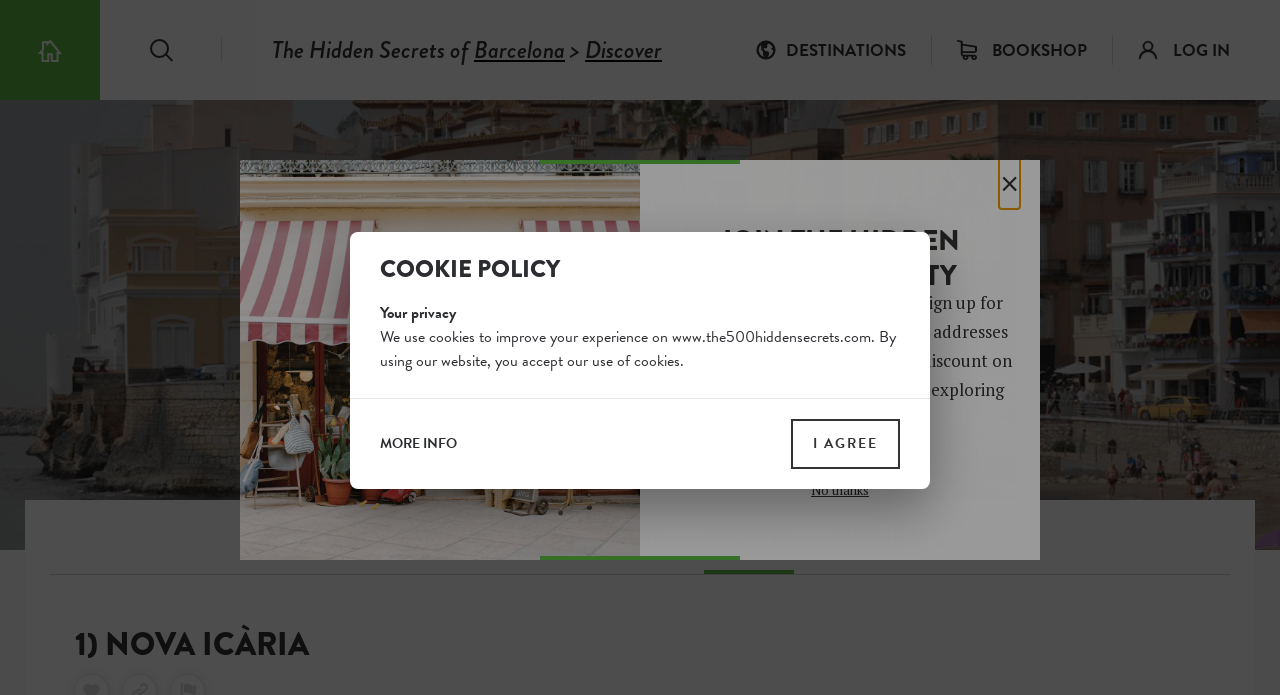

--- FILE ---
content_type: text/html; charset=UTF-8
request_url: https://www.the500hiddensecrets.com/spain/barcelona/discover/best-beaches
body_size: 12736
content:

<!DOCTYPE html>
<html lang="en" dir="ltr">
    <head>
        <meta charset="utf-8" />
<meta name="MobileOptimized" content="width" />
<meta name="HandheldFriendly" content="true" />
<meta name="viewport" content="width=device-width, initial-scale=1.0" />
<link rel="shortcut icon" href="/themes/custom/drupack/public/images/favicon.png" type="image/png" />

        <title>The 5 best beaches  nearby and  in Barcelona | The 500 Hidden Secrets</title>

        <meta name="B-verify" content="dbe439b038fe4d543a0440e9718ecee1023bb8b0" />
        <meta name="p:domain_verify" content="bc98eb6742c4d3f540dc8d69a9e83612"/>

        <!-- Google Tag Manager -->
        <script>(function(w,d,s,l,i){w[l]=w[l]||[];w[l].push({'gtm.start':
        new Date().getTime(),event:'gtm.js'});var f=d.getElementsByTagName(s)[0],
        j=d.createElement(s),dl=l!='dataLayer'?'&l='+l:'';j.async=true;j.src=
        'https://www.googletagmanager.com/gtm.js?id='+i+dl;f.parentNode.insertBefore(j,f);
        })(window,document,'script','dataLayer','GTM-PD5695M');</script>
        <!-- End Google Tag Manager -->

        <link rel="preload" href="/themes/custom/drupack/cookie.css" as="style">
        <link rel="dns-prefetch" href="cookie.wieni.be">
        <link rel="dns-prefetch" href="use.typekit.net">
        <link rel="dns-prefetch" href="p.typekit.net">

        <meta name="twitter:card" content="summary" />
    <meta property="og:title" content="The 5 best beaches  nearby and  in Barcelona" />
    <meta name="description" content="Shopping, art, food, beaches... Barcelona offers it all! Discover the 5 best beaches in and close to city to enjoy a relaxing afternoon in the sun. From &#039;The 500 Hidden Secrets of Barcelona&#039;. " />
    <meta property="og:description" content="Shopping, art, food, beaches... Barcelona offers it all! Discover the 5 best beaches in and close to city to enjoy a relaxing afternoon in the sun. From &#039;The 500 Hidden Secrets of Barcelona&#039;. " />
    <meta property="og:image" content="https://images.the500hiddensecrets.com/2019-05/41347714925_afd428d5db_k.jpg?fit=max&amp;h=630&amp;ixlib=php-1.1.0&amp;q=75&amp;w=1200&amp;s=0d0509ea535dfdf90b27577c7a2fbe71" />
    <meta property="og:image:secure_url" content="https://images.the500hiddensecrets.com/2019-05/41347714925_afd428d5db_k.jpg?fit=max&amp;h=630&amp;ixlib=php-1.1.0&amp;q=75&amp;w=1200&amp;s=0d0509ea535dfdf90b27577c7a2fbe71" />
    <meta property="og:image:type" content="image/png" />
    <meta property="og:image:width" content="1200" />
    <meta property="og:image:height" content="630" />

        <link rel="stylesheet" media="all" href="/sites/default/files/css/css_LM4vB-hQBJXkQLlm4ZPoksvo3oc1BLibSLbwlUgJGNY.css" />
<link rel="stylesheet" media="all" href="https://fonts.googleapis.com/css?family=PT+Serif:400,400i,700,700i" />
<link rel="stylesheet" media="all" href="https://use.typekit.net/dhp3xnl.css" />
<link rel="stylesheet" media="all" href="/themes/custom/drupack/public/resources/global.css?t0tqb6" />

        

        <style>
            :root {
                --theme-color: #5CB942;
            }
        </style>
    </head>

    <body>

    <!-- Google Tag Manager (noscript) -->
    <noscript><iframe src="https://www.googletagmanager.com/ns.html?id=GTM-PD5695M"
    height="0" width="0" style="display:none;visibility:hidden"></iframe></noscript>
    <!-- End Google Tag Manager (noscript) -->

        
          <div class="dialog-off-canvas-main-canvas" data-off-canvas-main-canvas>
    <div class="site-container">
    
    <header class="header" data-nav-trap-container>
    <div class="header__left">
        <a class="header__home" href="/">
            <span class="visually-hidden">The 500 Hidden Secrets</span>
            <svg viewBox="0 0 26 23" role="presentation"><use xlink:href="#icon-home"></use></svg>
        </a>

        <div class="header__search">
            <a href="/search">
                <span class="visually-hidden">Search</span>
                <svg viewBox="0 0 24 23" role="presentation"><use xlink:href="#icon-search"></use></svg>
            </a>
        </div>

        <div class="breadcrumb" data-breadcrumb>
    <span class="breadcrumb__prefix">The Hidden Secrets of</span>
    <span class="breadcrumb__trail">
                    <a class="breadcrumb__link" href="/spain/barcelona">Barcelona</a>
        
                    > <a class="breadcrumb__link" href="/spain/barcelona/discover">Discover</a>
        
            </span>

    </div>

        <button id="nav-toggle" class="header__nav-toggle" aria-expanded="false" data-nav-toggle>
            <span class="visually-hidden">Toggle menu</span>

            <span class="hamburger">
    <span class="hamburger__bar"></span>
    <span class="hamburger__bar"></span>
    <span class="hamburger__bar"></span>
</span>        </button>
    </div>

    <div class="header__right">
        <nav aria-label="Main navigation">
            <ul class="header__nav header-nav" aria-labelledby="nav-toggle" data-nav>
                <li class="header-nav__item">
                    <a
                        class="header-nav__link header-nav__destinations-toggle is-first"
                        id="destinations-toggle"
                        href="/destinations"
                        aria-expanded="false"
                        aria-haspopup="true"
                        aria-controls="destinations-dropdown"
                        data-nav-init-focus
                        data-destinations-toggle
                    >
                        <svg class="header-nav__icon" viewBox="0 0 20 20" role="presentation"><use xlink:href="#icon-world"></use></svg>
                        <span class="header-nav__label">Destinations</span>
                    </a>

                    <div class="dropdown destinations-dropdown" id="destinations-dropdown" data-destinations-dropdown>
    <ul class="dropdown__list">

                    <li>
                <a class="dropdown__item" href="/united-kingdom/london" data-dropdown-link>
                    London
                    <span class="label-badge"></span>
                </a>
            </li>
                    <li>
                <a class="dropdown__item" href="/netherlands/amsterdam" data-dropdown-link>
                    Amsterdam
                    <span class="label-badge">updated</span>
                </a>
            </li>
                    <li>
                <a class="dropdown__item" href="/belgium/brussels" data-dropdown-link>
                    Brussels
                    <span class="label-badge"></span>
                </a>
            </li>
                    <li>
                <a class="dropdown__item" href="/germany/berlin" data-dropdown-link>
                    Berlin
                    <span class="label-badge"></span>
                </a>
            </li>
                    <li>
                <a class="dropdown__item" href="/france/paris" data-dropdown-link>
                    Paris
                    <span class="label-badge"></span>
                </a>
            </li>
        
        <li class="dropdown__cta">
            <a class="dropdown__cta-inner button is-small" href="/destinations" data-dropdown-link>View all</a>
        </li>
    </ul>
</div>
                </li>

                <li class="header-nav__item">
                    <a class="header-nav__link" href="https://shop.the500hiddensecrets.com">
                        <svg class="header-nav__icon" viewBox="0 0 18 18" role="presentation"><use xlink:href="#icon-cart"></use></svg>
                        <span class="header-nav__label">Bookshop</span>
                    </a>
                </li>

                <li class="header-nav__item" data-header-login>
                    <a class="header-nav__link" href="/profile">
                        <svg class="header-nav__icon" viewBox="0 0 18 18" role="presentation"><use xlink:href="#icon-user"></use></svg>
                        <span class="header-nav__label">Log in</span>
                    </a>
                </li>

                <li class="header-nav__item hidden" data-header-logged-in>
                    <a class="header-nav__link" href="/profile">
                        <span class="header-nav__badge" data-header-logged-in-badge></span>
                        <span data-header-logged-in-text></span>
                    </a>
                </li>
            </ul>
        </nav>
    </div>

    </header>

    <main class="content " role="main">
            <div data-drupal-messages-fallback class="hidden"></div>

<div class="hero">
    <div class="hero__visual" data-lazy-background-image="https://images.the500hiddensecrets.com/2019-05/41347714925_afd428d5db_k.jpg?auto=format&amp;crop=entropy&amp;fit=crop&amp;h=400&amp;ixlib=php-1.1.0&amp;q=90&amp;w=1440&amp;s=accbc3a3039ff9d67fe15859d2bbbb04" data-hero-visual></div>

    <div class="hero__overlay"></div>

    <div class="page-title is-white is-spaced">
    <h1 class="page-title__h1">
        <span class="page-title__inner">
                            <span class="page-title__prefix prefix is-block">The 5</span>
            
            <span class="page-title__main">best beaches </span>

            
                            <span class="page-title__suffix suffix is-block">nearby and  in Barcelona</span>
                    </span>
    </h1>

    </div>
</div>


    <div class="container is-white pull-up">
                    <div class="container">
                <nav class="categories-menu" role="navigation" aria-label="categories">
    <div class="categories-menu__list" data-categories-menu>
        <div class="categories-menu__item">
            <a href="/spain/barcelona" class="categories-menu__link is-active">All</a>
        </div>

                    
            <div class="categories-menu__item">
                <a href="/spain/barcelona/eat" class="categories-menu__link">Eat</a>
            </div>
                    
            <div class="categories-menu__item">
                <a href="/spain/barcelona/drink" class="categories-menu__link">Drink</a>
            </div>
                    
            <div class="categories-menu__item">
                <a href="/spain/barcelona/shop" class="categories-menu__link">Shop</a>
            </div>
                    
            <div class="categories-menu__item">
                <a href="/spain/barcelona/culture" class="categories-menu__link">Culture</a>
            </div>
                    
            <div class="categories-menu__item is-active">
                <a href="/spain/barcelona/discover" class="categories-menu__link">Discover</a>
            </div>
                    
            <div class="categories-menu__item">
                <a href="/spain/barcelona/buildings" class="categories-menu__link">Buildings</a>
            </div>
                    
            <div class="categories-menu__item">
                <a href="/spain/barcelona/sleep" class="categories-menu__link">Sleep</a>
            </div>
            </div>
</nav>
            </div>
        
        <div class="container is-vertical">
            <div class="list-content">
                                            <div class="hotspots hasMap">
                            <div class="hotspots__list hotspots-list">

                                            
                                                                                                                        <div class="hotspot" data-id="7479" id="nova-icaria">
    <h2 class="hotspot__title">1) Nova Icària</h2>

    
    <div data-hotspot-actions data-id="7479" data-slug="nova-icaria" data-is-user-liked=""></div>

            <div class="hotspot__text">
            <p>If you’re facing Frank Gehry’s Peix sculpture (you can’t miss it, it’s a 56-metre long goldfish), Nova Icària beach is behind you and to the right. This is a family beach, with volley fields and a ping-pong table.</p>

        </div>
    
            <figure class="figure group" data-figure>
    <img class="figure__image"
         src="https://images.the500hiddensecrets.com/2019-05/barcelona-discover-nova_icaria.jpg?auto=format&amp;fit=max&amp;h=1080&amp;ixlib=php-1.1.0&amp;q=65&amp;w=1920&amp;s=f72cbaa57844f8339547e3d97a54c331"
         alt="Nova Icária beach"
         data-figure-image
         data-size=""
         data-url="https://images.the500hiddensecrets.com/2019-05/barcelona-discover-nova_icaria.jpg?auto=format&amp;fit=max&amp;h=1080&amp;ixlib=php-1.1.0&amp;q=65&amp;w=1920&amp;s=f72cbaa57844f8339547e3d97a54c331"
         data-description=""
         data-caption=""
    />

    
    <span class="figure__fullscreen" data-figure-fullscreen>
        <svg class="figure__fullscreen-svg" viewBox="0 0 51 50" role="presentation"><use xlink:href="#icon-fullscreen"></use></svg>
    </span>
</figure>
    
    <div class="hotspot__meta">
        <p>Passeig Marítim de la Nova Icària 77</p>                        
    </div>

    </div>

                                            
                    
                    
                                                                                                                        <div class="hotspot" data-id="7480" id="mar-bella">
    <h2 class="hotspot__title">2) Mar Bella</h2>

    
    <div data-hotspot-actions data-id="7480" data-slug="mar-bella" data-is-user-liked=""></div>

            <div class="hotspot__text">
            <p>Again, facing the Peix, Mar Bella beach is a ten-minute walk to the right. This is a beach with a younger crowd, mostly gay men but lots of women as well. It’s also a nudist zone. Mar Bella and Nova Icària are the best beaches in Barcelona. If you want something else, it’s not a bad idea to leave the city; there are beautiful beaches in the vicinity.</p>

        </div>
    
            <figure class="figure group" data-figure>
    <img class="figure__image"
         src="https://images.the500hiddensecrets.com/2019-05/barcelona-discover-mar_bella.png?auto=format&amp;fit=max&amp;h=1080&amp;ixlib=php-1.1.0&amp;q=65&amp;w=1920&amp;s=06c94c14a4b6c3989715e3c6d1d46063"
         alt="Mar Bella beach"
         data-figure-image
         data-size=""
         data-url="https://images.the500hiddensecrets.com/2019-05/barcelona-discover-mar_bella.png?auto=format&amp;fit=max&amp;h=1080&amp;ixlib=php-1.1.0&amp;q=65&amp;w=1920&amp;s=06c94c14a4b6c3989715e3c6d1d46063"
         data-description=""
         data-caption=""
    />

    
    <span class="figure__fullscreen" data-figure-fullscreen>
        <svg class="figure__fullscreen-svg" viewBox="0 0 51 50" role="presentation"><use xlink:href="#icon-fullscreen"></use></svg>
    </span>
</figure>
    
    <div class="hotspot__meta">
        <p>Passeig Marítim de la Mar Bella 126</p>                        
    </div>

    </div>

                                            
                    
                    
                                            <div class="block">
                            

<div class="cta has-image    ">
            <div class="cta__image" style="background-image: url('https://images.the500hiddensecrets.com/2019-01/barcelona_0.png?auto=format&amp;fit=max&amp;h=1080&amp;ixlib=php-1.1.0&amp;q=65&amp;w=1920&amp;s=1b3eaff597dbd51fda8f56a5b8b7ea86')"></div>
    
    <div class="cta__content has-accent">
        <h2 class="cta__title">
                        More hidden secrets of Barcelona?
                    </h2>

        
                    <div class="cta__text text">
                <p>Discover Barcelona in the footsteps of a true local. Less tourist traps, more hidden gems. Now available in our online shop.</p>
            </div>
        
                    <a class="cta__button button" href="https://shop.the500hiddensecrets.com/products/the-500-hidden-secrets-of-barcelona" target="_blank">
                Buy the book
            </a>
            </div>
</div>
                        </div>
                    
                    
                    
                                                                                                                        <div class="hotspot" data-id="7482" id="sant-pol-de-mar">
    <h2 class="hotspot__title">3) Sant Pol de Mar</h2>

    
    <div data-hotspot-actions data-id="7482" data-slug="sant-pol-de-mar" data-is-user-liked=""></div>

            <div class="hotspot__text">
            <p>This seaside village is only a bit further away than better-known Sitges (65 minutes by train). You can stay close to the train station and enjoy the bars on the beach, or you can walk a bit further away and lay your towel in between the rocky formations. Great photo opportunities galore.&nbsp;</p>

        </div>
    
            <figure class="figure group" data-figure>
    <img class="figure__image"
         src="https://images.the500hiddensecrets.com/2019-05/6845614105_928cc576fc_b.jpg?auto=format&amp;fit=max&amp;h=1080&amp;ixlib=php-1.1.0&amp;q=65&amp;w=1920&amp;s=ef585cf8033d62f584f2261e42708347"
         alt="Sant Pol de Mar beach"
         data-figure-image
         data-size=""
         data-url="https://images.the500hiddensecrets.com/2019-05/6845614105_928cc576fc_b.jpg?auto=format&amp;fit=max&amp;h=1080&amp;ixlib=php-1.1.0&amp;q=65&amp;w=1920&amp;s=ef585cf8033d62f584f2261e42708347"
         data-description=""
         data-caption=""
    />

    
    <span class="figure__fullscreen" data-figure-fullscreen>
        <svg class="figure__fullscreen-svg" viewBox="0 0 51 50" role="presentation"><use xlink:href="#icon-fullscreen"></use></svg>
    </span>
</figure>
    
    <div class="hotspot__meta">
        <p>Sant Pol de Mar</p>                <p><a href="http://www.santpol.cat" target="_blank" rel="noopener noreferrer">http://www.santpol.cat</a></p>        
    </div>

    </div>

                                            
                    
                    
                                                                                                                        <div class="hotspot" data-id="7483" id="playa-natural-del-prat">
    <h2 class="hotspot__title">4) Playa Natural del Prat</h2>

    
    <div data-hotspot-actions data-id="7483" data-slug="playa-natural-del-prat" data-is-user-liked=""></div>

            <div class="hotspot__text">
            <p>Want to go where the locals go? Then go to Playa del Prat. You may recognise the name: your plane landed on Airport El Prat. The airport is close to the beach, but that doesn’t bother anyone. The beach consists of 5,5 kilometres of clean blonde sand, with a very mixed crowd. The train-ride from Barcelona to El Prat de Llobregat takes 11 minutes.</p>

        </div>
    
            <figure class="figure group" data-figure>
    <img class="figure__image"
         src="https://images.the500hiddensecrets.com/2019-05/barcelona-discover-platja_del_prat.jpg?auto=format&amp;fit=max&amp;h=1080&amp;ixlib=php-1.1.0&amp;q=65&amp;w=1920&amp;s=41ba4a788ef485ed835775e6d45860bf"
         alt="sunset at Playa del Prat"
         data-figure-image
         data-size=""
         data-url="https://images.the500hiddensecrets.com/2019-05/barcelona-discover-platja_del_prat.jpg?auto=format&amp;fit=max&amp;h=1080&amp;ixlib=php-1.1.0&amp;q=65&amp;w=1920&amp;s=41ba4a788ef485ed835775e6d45860bf"
         data-description=""
         data-caption=""
    />

    
    <span class="figure__fullscreen" data-figure-fullscreen>
        <svg class="figure__fullscreen-svg" viewBox="0 0 51 50" role="presentation"><use xlink:href="#icon-fullscreen"></use></svg>
    </span>
</figure>
    
    <div class="hotspot__meta">
        <p>El Prat de Llobregat</p>                <p><a href="http://www.elprat.cat" target="_blank" rel="noopener noreferrer">http://www.elprat.cat</a></p>        
    </div>

    </div>

                                            
                    
                    
                                                                                                                        <div class="hotspot" data-id="8094" id="jardines-de-la-torre-de-les-aigues">
    <h2 class="hotspot__title">5) Jardines de la Torre de les Aigües </h2>

    
    <div data-hotspot-actions data-id="8094" data-slug="jardines-de-la-torre-de-les-aigues" data-is-user-liked=""></div>

            <div class="hotspot__text">
            <p>You may think you’re trespassing, walking onto a private parking space or something, but this really is a public space. And a nice one: with a bit of water (around a water tower), sand and benches – an inner-city beach, but with more shade than on an actual beach, thanks to the trees. A great space for parents with small children.</p>

        </div>
    
            <figure class="figure group" data-figure>
    <img class="figure__image"
         src="https://images.the500hiddensecrets.com/2019-05/barcelona-discover-jardins_de_la_torre_de_aigues.jpg?auto=format&amp;fit=max&amp;h=1080&amp;ixlib=php-1.1.0&amp;q=65&amp;w=1920&amp;s=565b51327db35531d537e3549002c5cd"
         alt="swimming fountain at Jardines de la Torre de les Aigües "
         data-figure-image
         data-size=""
         data-url="https://images.the500hiddensecrets.com/2019-05/barcelona-discover-jardins_de_la_torre_de_aigues.jpg?auto=format&amp;fit=max&amp;h=1080&amp;ixlib=php-1.1.0&amp;q=65&amp;w=1920&amp;s=565b51327db35531d537e3549002c5cd"
         data-description=""
         data-caption=""
    />

    
    <span class="figure__fullscreen" data-figure-fullscreen>
        <svg class="figure__fullscreen-svg" viewBox="0 0 51 50" role="presentation"><use xlink:href="#icon-fullscreen"></use></svg>
    </span>
</figure>
    
    <div class="hotspot__meta">
        <p>Carrer de Roger de Llúria 56</p>                        
    </div>

    </div>

                                            
                    
                    
                                            <div class="block">
                            

<div class="cta has-image    ">
            <div class="cta__image" style="background-image: url('https://images.the500hiddensecrets.com/2019-01/barcelona_0.png?auto=format&amp;fit=max&amp;h=1080&amp;ixlib=php-1.1.0&amp;q=65&amp;w=1920&amp;s=1b3eaff597dbd51fda8f56a5b8b7ea86')"></div>
    
    <div class="cta__content has-accent">
        <h2 class="cta__title">
                        More hidden secrets of Barcelona?
                    </h2>

        
                    <div class="cta__text text">
                <p>Discover Barcelona in the footsteps of a true local. Less tourist traps, more hidden gems. Now available in our online shop.</p>
            </div>
        
                    <a class="cta__button button" href="https://shop.the500hiddensecrets.com/products/the-500-hidden-secrets-of-barcelona" target="_blank">
                Buy the book
            </a>
            </div>
</div>
                        </div>
                    
                                                </div>

                                                            <div class="hotspots__map sticky" data-hotspots-map></div>
                                                    </div>
                                </div>
        </div>
    </div>

<div class="container is-horizontal is-vertical">
        <div class="block">
        
<div class="cta     ">
    
    <div class="cta__content has-accent">
        <h2 class="cta__title">
                        JOIN THE HIDDEN SECRETS SOCIETY
                    </h2>

        
                    <div class="cta__text text">
                <p>Unlock a world of hidden gems. Sign up for free and gain access to over 4,000 addresses on our website. Plus, enjoy a 10% discount on all print guides and ebooks. Start exploring today!
</p>
            </div>
        
                    <a class="cta__button button" href="https://www.the500hiddensecrets.com/profile" target="_blank">
                SIGN UP
            </a>
            </div>
</div>
    </div>
</div>

<div data-modal-container></div>

<div class="modal is-large" data-profile-modal>
    <button type="button" class="modal__bg" data-profile-modal-close></button>

    <div class="modal__box">
        <div class="modal__inner">
            <div class="modal__content">
                <div class="auth-form">
                    <table>
    <tbody>
        <tr>
            <td>
                <h2 class="auth-form__title">Already a member? Log in.</h2>
                <div id="user-login-form-69708b48b7766"><form class="user-login-form" data-drupal-selector="user-login-form" action="/spain/barcelona/discover/best-beaches" method="post" id="user-login-form" accept-charset="UTF-8" novalidate>
  <div class="js-form-item form-item js-form-type-textfield form-item-name js-form-item-name">
      <label for="edit-name" class="js-form-required form-required">Email address</label>
        <input autocorrect="none" autocapitalize="none" spellcheck="false" data-drupal-selector="edit-name" aria-describedby="edit-name--description" type="text" id="edit-name" name="name" value="" size="60" maxlength="60" class="form-text required" required="required" aria-required="true" />

            <div id="edit-name--description" class="description">
      Enter your The 500 Hidden Secrets email address.
    </div>
  </div>
<div class="js-form-item form-item js-form-type-password form-item-pass js-form-item-pass">
      <label for="edit-pass" class="js-form-required form-required">Password</label>
        <input data-drupal-selector="edit-pass" aria-describedby="edit-pass--description" type="password" id="edit-pass" name="pass" size="60" maxlength="128" class="form-text required" required="required" aria-required="true" />

            <div id="edit-pass--description" class="description">
      Enter the password that accompanies your email address.
    </div>
  </div>
<input autocomplete="off" data-drupal-selector="form-dnxutfm096budwfr5qvyuq-8ei0omjdkx9wc67gfqc8" type="hidden" name="form_build_id" value="form-DNXuTFM096budWFr5QvyUq-8ei0OMJdkX9Wc67GFqC8" />
<input data-drupal-selector="edit-user-login-form" type="hidden" name="form_id" value="user_login_form" />
<input data-drupal-selector="edit-destination" type="hidden" name="destination" value="/spain/barcelona/discover/best-beaches" />
<div class="js-form-item form-item form-item-reset_password js-form-item-reset_password js-form-wrapper form-wrapper" data-drupal-selector="edit-reset-password" id="edit-reset-password"><a href="/user/password">Forgot your password?</a></div>
<input data-drupal-selector="edit-ajax-id" type="hidden" name="ajax-id" value="user-login-form-69708b48b7766" />
<div data-drupal-selector="edit-actions" class="form-actions js-form-wrapper form-wrapper" id="edit-actions"><input data-drupal-selector="edit-submit" type="submit" id="edit-submit" name="op" value="Log in" class="button js-form-submit form-submit" />
</div>

</form>
</div>
            </td>

            <td>
                <h2 class="auth-form__title">New here? Sign up.</h2>
                <div id="user-register-form-69708b48baab9"><form class="user-register-form user-form" data-user-info-from-browser data-drupal-selector="user-register-form" action="/spain/barcelona/discover/best-beaches" method="post" id="user-register-form" accept-charset="UTF-8" novalidate>
  <div class="field--type-string field--name-field-firstname field--widget-string-textfield js-form-wrapper form-wrapper" data-drupal-selector="edit-field-firstname-wrapper" id="edit-field-firstname-wrapper">      <div class="js-form-item form-item js-form-type-textfield form-item-field-firstname-0-value js-form-item-field-firstname-0-value">
      <label for="edit-field-firstname-0-value" class="js-form-required form-required">First Name</label>
        <input class="js-text-full text-full form-text required" data-drupal-selector="edit-field-firstname-0-value" type="text" id="edit-field-firstname-0-value" name="field_firstname[0][value]" value="" size="60" maxlength="255" placeholder="" required="required" aria-required="true" />

        </div>

  </div>
<input autocomplete="off" data-drupal-selector="form-ye1wvkommzno1iuqgct9gmrvzi8edn7bwnqeqdrjvx4" type="hidden" name="form_build_id" value="form-yE1wvKoMmZnO1iUQgct9gmrVzI8edN7bwNQeQDrjvx4" />
<input data-drupal-selector="edit-user-register-form" type="hidden" name="form_id" value="user_register_form" />
<input data-drupal-selector="edit-ajax-id" type="hidden" name="ajax-id" value="user-register-form-69708b48baab9" />
<div class="field--type-string field--name-field-lastname field--widget-string-textfield js-form-wrapper form-wrapper" data-drupal-selector="edit-field-lastname-wrapper" id="edit-field-lastname-wrapper">      <div class="js-form-item form-item js-form-type-textfield form-item-field-lastname-0-value js-form-item-field-lastname-0-value">
      <label for="edit-field-lastname-0-value" class="js-form-required form-required">Last Name</label>
        <input class="js-text-full text-full form-text required" data-drupal-selector="edit-field-lastname-0-value" type="text" id="edit-field-lastname-0-value" name="field_lastname[0][value]" value="" size="60" maxlength="255" placeholder="" required="required" aria-required="true" />

        </div>

  </div>
<div data-drupal-selector="edit-account" id="edit-account" class="js-form-wrapper form-wrapper"><div class="js-form-item form-item js-form-type-email form-item-mail js-form-item-mail">
      <label for="edit-mail" class="js-form-required form-required">Email address</label>
        <input data-drupal-selector="edit-mail" type="email" id="edit-mail" name="mail" value="" size="60" maxlength="254" class="form-email required" required="required" aria-required="true" />

        </div>
<div id="edit-pass-dummy" class="js-form-item form-item js-form-type-password-confirm form-item-pass-dummy js-form-item-pass-dummy form-no-label">
        <div class="js-form-item form-item js-form-type-password form-item-pass-dummy-pass1 js-form-item-pass-dummy-pass1">
      <label for="edit-pass-dummy-pass1" class="js-form-required form-required">Password</label>
        <input class="password-field js-password-field form-text required" data-drupal-selector="edit-pass-dummy-pass1" type="password" id="edit-pass-dummy-pass1" name="pass_dummy[pass1]" size="25" maxlength="128" required="required" aria-required="true" />

        </div>
<div class="js-form-item form-item js-form-type-password form-item-pass-dummy-pass2 js-form-item-pass-dummy-pass2">
      <label for="edit-pass-dummy-pass2" class="js-form-required form-required">Confirm password</label>
        <input class="password-confirm js-password-confirm form-text required" data-drupal-selector="edit-pass-dummy-pass2" type="password" id="edit-pass-dummy-pass2" name="pass_dummy[pass2]" size="25" maxlength="128" required="required" aria-required="true" />

        </div>

        </div>
</div>
<div id="edit-recaptcha" class="js-form-item form-item js-form-type-item form-item-recaptcha js-form-item-recaptcha form-no-label">
        <div class="g-recaptcha" data-sitekey="6Lea6_MUAAAAAOVjBLaG_7pAmZdHnu6MMmTnZR7A"></div>
        </div>
<div class="field--type-boolean field--name-field-newsletter field--widget-boolean-checkbox js-form-wrapper form-wrapper" data-drupal-selector="edit-field-newsletter-wrapper" id="edit-field-newsletter-wrapper"><div class="js-form-item form-item js-form-type-checkbox form-item-field-newsletter-value js-form-item-field-newsletter-value">
        <input data-drupal-selector="edit-field-newsletter-value" type="checkbox" id="edit-field-newsletter-value" name="field_newsletter[value]" value="1" class="form-checkbox" />

        <label for="edit-field-newsletter-value" class="option">I want to subscribe to the newsletter</label>
      </div>
</div>
<div class="field--type-boolean field--name-field-general-terms field--widget-boolean-checkbox js-form-wrapper form-wrapper" data-drupal-selector="edit-field-general-terms-wrapper" id="edit-field-general-terms-wrapper"><div class="js-form-item form-item js-form-type-checkbox form-item-field-general-terms-value js-form-item-field-general-terms-value">
        <input data-drupal-selector="edit-field-general-terms-value" type="checkbox" id="edit-field-general-terms-value" name="field_general_terms[value]" value="1" class="form-checkbox required" required="required" aria-required="true" />

        <label for="edit-field-general-terms-value" class="option js-form-required form-required">I agree with the general <a href="/terms-use">terms</a>.</label>
      </div>
</div>
<div data-drupal-selector="edit-actions" class="form-actions js-form-wrapper form-wrapper" id="edit-actions--2"><input data-drupal-selector="edit-submit" type="submit" id="edit-submit--2" name="op" value="Create new account" class="button button--primary js-form-submit form-submit" />
</div>

</form>
</div>
            </td>
        </tr>
    </tbody>
</table>
                </div>
            </div>
        </div>

        <button class="modal__close" type="button" data-profile-modal-close>+</button>
    </div>
</div>


    </main>

            <div>
                <div class="destinations-list">
        <h2 class="destinations-list__title headline-3">
                            <span class="prefix">The 500 Hidden Secrets of...</span>
                    </h2>

        <ul class="destinations-list__list">

                            <li class="destinations-list__item">
                    <a class="destinations-list__link" href="/netherlands/amsterdam">
                        Amsterdam
                    </a>
                    <span class="label-badge">updated</span>
                </li>
                            <li class="destinations-list__item">
                    <a class="destinations-list__link" href="/belgium/antwerp">
                        Antwerp
                    </a>
                    <span class="label-badge"></span>
                </li>
                            <li class="destinations-list__item">
                    <a class="destinations-list__link" href="/spain/barcelona">
                        Barcelona
                    </a>
                    <span class="label-badge"></span>
                </li>
                            <li class="destinations-list__item">
                    <a class="destinations-list__link" href="/belgium/belgium">
                        Belgium
                    </a>
                    <span class="label-badge"></span>
                </li>
                            <li class="destinations-list__item">
                    <a class="destinations-list__link" href="/belgium/belgium-foodies">
                        Belgium for Foodies
                    </a>
                    <span class="label-badge"></span>
                </li>
                            <li class="destinations-list__item">
                    <a class="destinations-list__link" href="/germany/berlin">
                        Berlin
                    </a>
                    <span class="label-badge"></span>
                </li>
                            <li class="destinations-list__item">
                    <a class="destinations-list__link" href="/united-states/boston">
                        Boston
                    </a>
                    <span class="label-badge">new</span>
                </li>
                            <li class="destinations-list__item">
                    <a class="destinations-list__link" href="/united-states/brooklyn">
                        Brooklyn
                    </a>
                    <span class="label-badge"></span>
                </li>
                            <li class="destinations-list__item">
                    <a class="destinations-list__link" href="/belgium/brussels">
                        Brussels
                    </a>
                    <span class="label-badge"></span>
                </li>
                            <li class="destinations-list__item">
                    <a class="destinations-list__link" href="/united-states/chicago">
                        Chicago
                    </a>
                    <span class="label-badge"></span>
                </li>
                            <li class="destinations-list__item">
                    <a class="destinations-list__link" href="/denmark/copenhagen">
                        Copenhagen
                    </a>
                    <span class="label-badge"></span>
                </li>
                            <li class="destinations-list__item">
                    <a class="destinations-list__link" href="/ireland/dublin">
                        Dublin
                    </a>
                    <span class="label-badge"></span>
                </li>
                            <li class="destinations-list__item">
                    <a class="destinations-list__link" href="/united-kingdom/england">
                        England
                    </a>
                    <span class="label-badge"></span>
                </li>
                            <li class="destinations-list__item">
                    <a class="destinations-list__link" href="/belgium/ghent">
                        Ghent
                    </a>
                    <span class="label-badge"></span>
                </li>
                            <li class="destinations-list__item">
                    <a class="destinations-list__link" href="/netherlands/holland">
                        Holland
                    </a>
                    <span class="label-badge"></span>
                </li>
                            <li class="destinations-list__item">
                    <a class="destinations-list__link" href="/iceland/iceland">
                        Iceland 
                    </a>
                    <span class="label-badge"></span>
                </li>
                            <li class="destinations-list__item">
                    <a class="destinations-list__link" href="/turkey/istanbul">
                        Istanbul
                    </a>
                    <span class="label-badge"></span>
                </li>
                            <li class="destinations-list__item">
                    <a class="destinations-list__link" href="/portugal/lisbon">
                        Lisbon
                    </a>
                    <span class="label-badge"></span>
                </li>
                            <li class="destinations-list__item">
                    <a class="destinations-list__link" href="/united-kingdom/london">
                        London
                    </a>
                    <span class="label-badge"></span>
                </li>
                            <li class="destinations-list__item">
                    <a class="destinations-list__link" href="/united-kingdom/nostalgic-london">
                        Nostalgic London
                    </a>
                    <span class="label-badge"></span>
                </li>
                            <li class="destinations-list__item">
                    <a class="destinations-list__link" href="/united-states/los-angeles">
                        Los Angeles
                    </a>
                    <span class="label-badge"></span>
                </li>
                            <li class="destinations-list__item">
                    <a class="destinations-list__link" href="/spain/madrid">
                        Madrid
                    </a>
                    <span class="label-badge">updated</span>
                </li>
                            <li class="destinations-list__item">
                    <a class="destinations-list__link" href="/malta/malta">
                        Malta
                    </a>
                    <span class="label-badge"></span>
                </li>
                            <li class="destinations-list__item">
                    <a class="destinations-list__link" href="/united-states/miami">
                        Miami
                    </a>
                    <span class="label-badge"></span>
                </li>
                            <li class="destinations-list__item">
                    <a class="destinations-list__link" href="/italy/milan">
                        Milan
                    </a>
                    <span class="label-badge"></span>
                </li>
                            <li class="destinations-list__item">
                    <a class="destinations-list__link" href="/united-states/new-york">
                        New York
                    </a>
                    <span class="label-badge">updated</span>
                </li>
                            <li class="destinations-list__item">
                    <a class="destinations-list__link" href="/france/paris">
                        Paris
                    </a>
                    <span class="label-badge"></span>
                </li>
                            <li class="destinations-list__item">
                    <a class="destinations-list__link" href="/portugal/porto">
                        Porto
                    </a>
                    <span class="label-badge"></span>
                </li>
                            <li class="destinations-list__item">
                    <a class="destinations-list__link" href="/italy/rome">
                        Rome
                    </a>
                    <span class="label-badge"></span>
                </li>
                            <li class="destinations-list__item">
                    <a class="destinations-list__link" href="/netherlands/rotterdam">
                        Rotterdam
                    </a>
                    <span class="label-badge"></span>
                </li>
                            <li class="destinations-list__item">
                    <a class="destinations-list__link" href="/united-states/san-francisco">
                        San Francisco
                    </a>
                    <span class="label-badge"></span>
                </li>
                            <li class="destinations-list__item">
                    <a class="destinations-list__link" href="/united-states/seattle">
                        Seattle
                    </a>
                    <span class="label-badge"></span>
                </li>
                            <li class="destinations-list__item">
                    <a class="destinations-list__link" href="/united-kingdom/scotland">
                        Scotland
                    </a>
                    <span class="label-badge"></span>
                </li>
                            <li class="destinations-list__item">
                    <a class="destinations-list__link" href="/sweden/stockholm">
                        Stockholm
                    </a>
                    <span class="label-badge"></span>
                </li>
                            <li class="destinations-list__item">
                    <a class="destinations-list__link" href="/netherlands/hague">
                        The Hague
                    </a>
                    <span class="label-badge"></span>
                </li>
                            <li class="destinations-list__item">
                    <a class="destinations-list__link" href="/france/south-france-art-lovers">
                        The South of France for Art Lovers
                    </a>
                    <span class="label-badge"></span>
                </li>
                            <li class="destinations-list__item">
                    <a class="destinations-list__link" href="/japan/tokyo">
                        Tokyo
                    </a>
                    <span class="label-badge"></span>
                </li>
                            <li class="destinations-list__item">
                    <a class="destinations-list__link" href="/canada/toronto">
                        Toronto
                    </a>
                    <span class="label-badge"></span>
                </li>
                            <li class="destinations-list__item">
                    <a class="destinations-list__link" href="/spain/valencia">
                        Valencia
                    </a>
                    <span class="label-badge"></span>
                </li>
                            <li class="destinations-list__item">
                    <a class="destinations-list__link" href="/canada/vancouver">
                        Vancouver
                    </a>
                    <span class="label-badge"></span>
                </li>
                            <li class="destinations-list__item">
                    <a class="destinations-list__link" href="/italy/venice">
                        Venice
                    </a>
                    <span class="label-badge"></span>
                </li>
                    </ul>

        <a class="destinations-list__button button is-small" href="/destinations">View all</a>
    </div>
        </div>

        <footer>
    <div class="footer">
        <nav class="container is-horizontal" aria-label="Footer navigation">
            <ul class="footer__list grid">
                                    <li class="footer__item col-2">
                        <a class="headline-4 footer__link" href="/about">About</a>
                                                    <ul class="footer__sub-list">
                                                                    <li class="footer__sub-item"><a class="footer__link" href="/about">About us</a></li>
                                                                    <li class="footer__sub-item"><a class="footer__link" href="/meet-authors">Meet the authors</a></li>
                                                                    <li class="footer__sub-item"><a class="footer__link" href="/great-reads">Blog</a></li>
                                                            </ul>
                                            </li>
                                    <li class="footer__item col-2">
                        <a class="headline-4 footer__link" href="https://shop.the500hiddensecrets.com/" target="_blank" rel="noopener noreferrer">Bookshop</a>
                                                    <ul class="footer__sub-list">
                                                                    <li class="footer__sub-item"><a class="footer__link" href="https://shop.the500hiddensecrets.com/" target="_blank" rel="noopener noreferrer">Shop online</a></li>
                                                                    <li class="footer__sub-item"><a class="footer__link" href="/shipping" target="_blank" rel="noopener noreferrer">Shipping &amp; delivery</a></li>
                                                                    <li class="footer__sub-item"><a class="footer__link" href="/personalised-copies" target="_blank" rel="noopener noreferrer">Personalised copies</a></li>
                                                            </ul>
                                            </li>
                                    <li class="footer__item col-2">
                        <a class="headline-4 footer__link" href="https://www.instagram.com/500hiddensecrets/" target="_blank" rel="noopener noreferrer">Follow us</a>
                                                    <ul class="footer__sub-list">
                                                                    <li class="footer__sub-item"><a class="footer__link" href="https://www.facebook.com/the500hiddensecrets/" target="_blank" rel="noopener noreferrer">Facebook</a></li>
                                                                    <li class="footer__sub-item"><a class="footer__link" href="https://www.instagram.com/500hiddensecrets/" target="_blank" rel="noopener noreferrer">Instagram</a></li>
                                                                    <li class="footer__sub-item"><a class="footer__link" href="/contact" target="_blank" rel="noopener noreferrer">Contact</a></li>
                                                            </ul>
                                            </li>
                                    <li class="footer__item col-2">
                        <a class="headline-4 footer__link" href="/stockists">Team up with us</a>
                                                    <ul class="footer__sub-list">
                                                                    <li class="footer__sub-item"><a class="footer__link" href="/stockists">Sell our guides</a></li>
                                                                    <li class="footer__sub-item"><a class="footer__link" href="/suggestions">Become an author</a></li>
                                                                    <li class="footer__sub-item"><a class="footer__link" href="/contribute">Tell us about a Hidden Secret</a></li>
                                                            </ul>
                                            </li>
                                    <li class="footer__item col-2">
                        <a class="headline-4 footer__link" href="/destinations">Destinations</a>
                                                    <ul class="footer__sub-list">
                                                                    <li class="footer__sub-item"><a class="footer__link" href="/united-kingdom/london">London</a></li>
                                                                    <li class="footer__sub-item"><a class="footer__link" href="/united-states/new-york">New York</a></li>
                                                                    <li class="footer__sub-item"><a class="footer__link" href="/destinations">View all</a></li>
                                                            </ul>
                                            </li>
                            </ul>
        </nav>
    </div>

    <div class="closure">
        <div class="closure__container container is-horizontal">
            <nav class="closure__nav" aria-label="Subfooter navigation">
                <ul class="closure__list">
                                                    <li class="closure__item"><a class="closure__link" href="/terms-use">Terms</a></li>
                                                    <li class="closure__item"><a class="closure__link" href="/privacy">Privacy</a></li>
                                            </ul>
            </nav>

            <a href="https://www.wieni.be/" target="_blank" rel="noopener noreferrer" class="closure__wieni">
                <span class="visually-hidden">Site by wieni</span>
                <svg class="closure__wieni-svg" viewBox="0 0 61 22" role="presentation">
                    <use xlink:href="#logo-wieni"></use>
                </svg>
            </a>
        </div>
    </div>
</footer>
    </div>

<!-- Root element of PhotoSwipe. Must have class pswp. -->
<div class="pswp" tabindex="-1" role="dialog" aria-hidden="true">

    <!-- Background of PhotoSwipe.
         It's a separate element as animating opacity is faster than rgba(). -->
    <div class="pswp__bg"></div>

    <!-- Slides wrapper with overflow:hidden. -->
    <div class="pswp__scroll-wrap">

        <!-- Container that holds slides.
            PhotoSwipe keeps only 3 of them in the DOM to save memory.
            Don't modify these 3 pswp__item elements, data is added later on. -->
        <div class="pswp__container">
            <div class="pswp__item"></div>
            <div class="pswp__item"></div>
            <div class="pswp__item"></div>
        </div>

        <!-- Default (PhotoSwipeUI_Default) interface on top of sliding area. Can be changed. -->
        <div class="pswp__ui pswp__ui--hidden">

            <div class="pswp__top-bar">

                <!--  Controls are self-explanatory. Order can be changed. -->

                <div class="pswp__counter"></div>

                <button class="pswp__button pswp__button--close" title="Close (Esc)"></button>

                <button class="pswp__button pswp__button--share" title="Share"></button>

                <button class="pswp__button pswp__button--fs" title="Toggle fullscreen"></button>

                <button class="pswp__button pswp__button--zoom" title="Zoom in/out"></button>

                <!-- Preloader demo http://codepen.io/dimsemenov/pen/yyBWoR -->
                <!-- element will get class pswp__preloader--active when preloader is running -->
                <div class="pswp__preloader">
                    <div class="pswp__preloader__icn">
                      <div class="pswp__preloader__cut">
                        <div class="pswp__preloader__donut"></div>
                      </div>
                    </div>
                </div>
            </div>

            <div class="pswp__share-modal pswp__share-modal--hidden pswp__single-tap">
                <div class="pswp__share-tooltip"></div>
            </div>

            <button class="pswp__button pswp__button--arrow--left" title="Previous (arrow left)">
            </button>

            <button class="pswp__button pswp__button--arrow--right" title="Next (arrow right)">
            </button>

            <div class="pswp__caption">
                <div class="pswp__caption__center"></div>
            </div>
        </div>
    </div>
</div>
	<div class="popup-container" role="dialog" aria-modal="true" aria-labelledby="popup-title">
		<div class="popup-subcontainer container-line ">
			<button class="popup-close dismiss-popup" aria-label="Close popup" type="button">&times;</button>
							<div class="popup-image" style="background-image: url('https://images.the500hiddensecrets.com/2024-02/SHOP%20-%20Simple.jpg?auto=format&amp;fit=max&amp;h=1080&amp;ixlib=php-1.1.0&amp;q=65&amp;w=1920&amp;s=9a2a054f46f41917530cb5eb65df2c84');"></div>
						<div class="popup-content">
				<div class="popup-content-inner">
					<div class="popup-title ">
						<h2 class="cta__title ">Join the Hidden Secrets Society</h2>
					</div>
					<div class="cta__text text">
						<p>Unlock a world of hidden gems. Sign up for free and gain access to over 4,000 addresses on our website. Plus, enjoy a 10% discount on all print guides and ebooks. Start exploring today!</p>
					</div>
					<a class="cta__button button" href=/profile>SIGN UP</a>
					<div class="popup-container__redirect">
						<a href="#" class="dismiss-popup">No thanks</a>
					</div>
				</div>
			</div>
		</div>
	</div>


  </div>

        
        <script type="application/json" data-drupal-selector="drupal-settings-json">{"path":{"baseUrl":"\/","scriptPath":null,"pathPrefix":"","currentPath":"node\/1153","currentPathIsAdmin":false,"isFront":false,"currentLanguage":"en"},"pluralDelimiter":"\u0003","suppressDeprecationErrors":true,"ajaxPageState":{"libraries":"core\/drupal.ajax,core\/drupal.form,core\/html5shiv,core\/jquery.form,drupack\/global-scripts,drupack\/global-styling,system\/base,user\/drupal.user,wmcookies\/cookienotice,wmcustom\/recaptcha-register-form","theme":"drupack","theme_token":null},"ajaxTrustedUrl":{"form_action_p_pvdeGsVG5zNF_XLGPTvYSKCf43t8qZYSwcfZl2uzM":true,"\/spain\/barcelona\/discover\/best-beaches?ajax_form=1":true},"entity":{"bundle":"list","id":"1153"},"env":"production","links":{"profile":"\/profile","login":"\/profile","logout":"\/user\/logout","api.me":"\/api\/me","api.like.post":"\/api\/like\/{id}\/{hotspotid}\/{key}\/{status}","api.like.get":"\/api\/like\/{id}\/{key}","api.report.missing":"\/api\/report\/{id}\/{hotspotid}\/{key}\/missing","api.report.wrong":"\/api\/report\/{id}\/{hotspotid}\/{key}\/wrong"},"mapbox":{"token":"pk.eyJ1Ijoid2llbmktaGlkZGVuc2VjcmV0cyIsImEiOiJjanQ1bTV2am0wMWM1NDVuejF6cmliZzE0In0.FrWjjz3EGVwsGffFpjbHhA","user":"wieni-hiddensecrets","style":"cjt5lzuyn2brv1flc9m9mfb7t"},"recaptcha":{"siteKey":"6Lea6_MUAAAAAOVjBLaG_7pAmZdHnu6MMmTnZR7A"},"map":{"id":1153,"title":"best beaches ","preTitle":"The 5","postTitle":"nearby and  in Barcelona","image":"https:\/\/images.the500hiddensecrets.com\/2019-05\/41347714925_afd428d5db_k.jpg?auto=format\u0026fit=max\u0026h=150\u0026ixlib=php-1.1.0\u0026q=65\u0026w=150\u0026s=023e68bcc31f081624f34613bb03a5da","slug":"best-beaches","url":"https:\/\/www.the500hiddensecrets.com\/spain\/barcelona\/discover\/best-beaches","categories":[6],"hotspots":[{"id":7479,"slug":"nova-icaria","title":"Nova Ic\u00e0ria","text":"\u003Cp\u003EIf you\u2019re facing Frank Gehry\u2019s Peix sculpture (you can\u2019t miss it, it\u2019s a 56-metre long goldfish), Nova Ic\u00e0ria beach is behind you and to the right. This is a family beach, with volley fields and a ping-pong table.\u003C\/p\u003E\r\n","contact":null,"image":"https:\/\/images.the500hiddensecrets.com\/2019-05\/barcelona-discover-nova_icaria.jpg?auto=format\u0026fit=max\u0026h=768\u0026ixlib=php-1.1.0\u0026q=100\u0026w=1024\u0026s=a764e1b36ebc06a5c130f6aac59bfb86","phone":"","website":"","cta":{"url":"","text":"","external":false,"target":"_self"},"address":"Passeig Mar\u00edtim de la Nova Ic\u00e0ria 77","coordinates":{"lat":"41.390448","lng":"2.201928"},"likes":5},{"id":7480,"slug":"mar-bella","title":"Mar Bella","text":"\u003Cp\u003EAgain, facing the Peix, Mar Bella beach is a ten-minute walk to the right. This is a beach with a younger crowd, mostly gay men but lots of women as well. It\u2019s also a nudist zone. Mar Bella and Nova Ic\u00e0ria are the best beaches in Barcelona. If you want something else, it\u2019s not a bad idea to leave the city; there are beautiful beaches in the vicinity.\u003C\/p\u003E\r\n","contact":null,"image":"https:\/\/images.the500hiddensecrets.com\/2019-05\/barcelona-discover-mar_bella.png?auto=format\u0026fit=max\u0026h=768\u0026ixlib=php-1.1.0\u0026q=100\u0026w=1024\u0026s=99798f185205dc41e809342dbc02dcb9","phone":"","website":"","cta":{"url":"","text":"","external":false,"target":"_self"},"address":"Passeig Mar\u00edtim de la Mar Bella 126","coordinates":{"lat":"41.3983","lng":"2.212076"},"likes":4},{"id":7482,"slug":"sant-pol-de-mar","title":"Sant Pol de Mar","text":"\u003Cp\u003EThis seaside village is only a bit further away than better-known Sitges (65 minutes by train). You can stay close to the train station and enjoy the bars on the beach, or you can walk a bit further away and lay your towel in between the rocky formations. Great photo opportunities galore.\u0026nbsp;\u003C\/p\u003E\r\n","contact":null,"image":"https:\/\/images.the500hiddensecrets.com\/2019-05\/6845614105_928cc576fc_b.jpg?auto=format\u0026fit=max\u0026h=768\u0026ixlib=php-1.1.0\u0026q=100\u0026w=1024\u0026s=16ecb3012887d6fdb6e612717a044444","phone":"","website":"http:\/\/www.santpol.cat","cta":{"url":"","text":"","external":false,"target":"_self"},"address":"Sant Pol de Mar","coordinates":{"lat":"41.59962","lng":"2.620967"},"likes":2},{"id":7483,"slug":"playa-natural-del-prat","title":"Playa Natural del Prat","text":"\u003Cp\u003EWant to go where the locals go? Then go to Playa del Prat. You may recognise the name: your plane landed on Airport El Prat. The airport is close to the beach, but that doesn\u2019t bother anyone. The beach consists of 5,5 kilometres of clean blonde sand, with a very mixed crowd. The train-ride from Barcelona to El Prat de Llobregat takes 11 minutes.\u003C\/p\u003E\r\n","contact":null,"image":"https:\/\/images.the500hiddensecrets.com\/2019-05\/barcelona-discover-platja_del_prat.jpg?auto=format\u0026fit=max\u0026h=768\u0026ixlib=php-1.1.0\u0026q=100\u0026w=1024\u0026s=de83b5c7e2b312383f999e2018787848","phone":"","website":"http:\/\/www.elprat.cat","cta":{"url":"","text":"","external":false,"target":"_self"},"address":"El Prat de Llobregat","coordinates":{"lat":"41.282915","lng":"2.093517"},"likes":3},{"id":8094,"slug":"jardines-de-la-torre-de-les-aigues","title":"Jardines de la Torre de les Aig\u00fces ","text":"\u003Cp\u003EYou may think you\u2019re trespassing, walking onto a private parking space or something, but this really is a public space. And a nice one: with a bit of water (around a water tower), sand and benches \u2013 an inner-city beach, but with more shade than on an actual beach, thanks to the trees. A great space for parents with small children.\u003C\/p\u003E\r\n","contact":null,"image":"https:\/\/images.the500hiddensecrets.com\/2019-05\/barcelona-discover-jardins_de_la_torre_de_aigues.jpg?auto=format\u0026fit=max\u0026h=768\u0026ixlib=php-1.1.0\u0026q=100\u0026w=1024\u0026s=6a03372ae2b66f8f3a6ac931de4611f8","phone":"","website":"","cta":{"url":"","text":"","external":false,"target":"_self"},"address":"Carrer de Roger de Ll\u00faria 56","coordinates":{"lat":"41.393141","lng":"2.16917"},"likes":4}],"isPrivate":false,"access":true},"ajax":{"edit-submit--2":{"callback":"Drupal\\wmcustom\\EventSubscriber\\Form\\UserFormSubscriber::registerAjax","wrapper":"user-register-form-69708b48baab9","progress":{"type":"throbber","message":"Submitting ..."},"event":"mousedown","keypress":true,"prevent":"click","url":"\/spain\/barcelona\/discover\/best-beaches?ajax_form=1","dialogType":"ajax","submit":{"_triggering_element_name":"op","_triggering_element_value":"Create new account"}},"edit-submit":{"callback":"Drupal\\wmcustom\\EventSubscriber\\Form\\UserFormSubscriber::loginAjax","wrapper":"user-login-form-69708b48b7766","progress":{"type":"throbber","message":"Logging in..."},"event":"mousedown","keypress":true,"prevent":"click","url":"\/spain\/barcelona\/discover\/best-beaches?ajax_form=1","dialogType":"ajax","submit":{"_triggering_element_name":"op","_triggering_element_value":"Log in"}}},"password":{"confirmTitle":"Passwords match:","confirmSuccess":"yes","confirmFailure":"no","showStrengthIndicator":true,"strengthTitle":"Password strength:","hasWeaknesses":"Recommendations to make your password stronger:","tooShort":"Make it at least 12 characters","addLowerCase":"Add lowercase letters","addUpperCase":"Add uppercase letters","addNumbers":"Add numbers","addPunctuation":"Add punctuation","sameAsUsername":"Make it different from your username","weak":"Weak","fair":"Fair","good":"Good","strong":"Strong","username":""},"user":{"uid":0,"permissionsHash":"af9f7a2e97312da303ab4a1241c21a7617b41de98d19eccc4fa25e7020e4606a"}}</script>
<script src="/sites/default/files/js/js_YuTnk3t66X9g78JgfGOtFtMZoP55PMkn_pK_3QJ41Dg.js"></script>
<script src="https://polyfill-fastly.io/v2/polyfill.min.js?features=Number.parseInt,Array.prototype.find,Array.prototype.findIndex,Object.find,Object.keys,Object.entries,Object.construct,default-3.6"></script>
<script src="/themes/custom/drupack/public/resources/global.js?v=8.8.2"></script>
<script src="https://cookie.wieni.be/v2/cookienotice-bootstrap.js" async></script>
<script src="/sites/default/files/js/js_KFwl8QMibQ4GgTPeWFddaR-6sjf9FLh7WPVMAmD0A4g.js"></script>
<script src="https://www.google.com/recaptcha/api.js?render=explicit&amp;onload=onRecaptchaLoad" defer async></script>
<script src="/sites/default/files/js/js_T13NOPoMnqVV4Qms6KzxuDIFMyWfuG0zTNJDUgNzgng.js"></script>

        <script type="text/javascript"  src="https://apiv2.popupsmart.com/api/Bundle/386096" async></script>
    </body>
</html>


--- FILE ---
content_type: text/html; charset=utf-8
request_url: https://www.google.com/recaptcha/api2/anchor?ar=1&k=6Lea6_MUAAAAAOVjBLaG_7pAmZdHnu6MMmTnZR7A&co=aHR0cHM6Ly93d3cudGhlNTAwaGlkZGVuc2VjcmV0cy5jb206NDQz&hl=en&v=PoyoqOPhxBO7pBk68S4YbpHZ&size=normal&anchor-ms=20000&execute-ms=30000&cb=jxzegkjzlco2
body_size: 49408
content:
<!DOCTYPE HTML><html dir="ltr" lang="en"><head><meta http-equiv="Content-Type" content="text/html; charset=UTF-8">
<meta http-equiv="X-UA-Compatible" content="IE=edge">
<title>reCAPTCHA</title>
<style type="text/css">
/* cyrillic-ext */
@font-face {
  font-family: 'Roboto';
  font-style: normal;
  font-weight: 400;
  font-stretch: 100%;
  src: url(//fonts.gstatic.com/s/roboto/v48/KFO7CnqEu92Fr1ME7kSn66aGLdTylUAMa3GUBHMdazTgWw.woff2) format('woff2');
  unicode-range: U+0460-052F, U+1C80-1C8A, U+20B4, U+2DE0-2DFF, U+A640-A69F, U+FE2E-FE2F;
}
/* cyrillic */
@font-face {
  font-family: 'Roboto';
  font-style: normal;
  font-weight: 400;
  font-stretch: 100%;
  src: url(//fonts.gstatic.com/s/roboto/v48/KFO7CnqEu92Fr1ME7kSn66aGLdTylUAMa3iUBHMdazTgWw.woff2) format('woff2');
  unicode-range: U+0301, U+0400-045F, U+0490-0491, U+04B0-04B1, U+2116;
}
/* greek-ext */
@font-face {
  font-family: 'Roboto';
  font-style: normal;
  font-weight: 400;
  font-stretch: 100%;
  src: url(//fonts.gstatic.com/s/roboto/v48/KFO7CnqEu92Fr1ME7kSn66aGLdTylUAMa3CUBHMdazTgWw.woff2) format('woff2');
  unicode-range: U+1F00-1FFF;
}
/* greek */
@font-face {
  font-family: 'Roboto';
  font-style: normal;
  font-weight: 400;
  font-stretch: 100%;
  src: url(//fonts.gstatic.com/s/roboto/v48/KFO7CnqEu92Fr1ME7kSn66aGLdTylUAMa3-UBHMdazTgWw.woff2) format('woff2');
  unicode-range: U+0370-0377, U+037A-037F, U+0384-038A, U+038C, U+038E-03A1, U+03A3-03FF;
}
/* math */
@font-face {
  font-family: 'Roboto';
  font-style: normal;
  font-weight: 400;
  font-stretch: 100%;
  src: url(//fonts.gstatic.com/s/roboto/v48/KFO7CnqEu92Fr1ME7kSn66aGLdTylUAMawCUBHMdazTgWw.woff2) format('woff2');
  unicode-range: U+0302-0303, U+0305, U+0307-0308, U+0310, U+0312, U+0315, U+031A, U+0326-0327, U+032C, U+032F-0330, U+0332-0333, U+0338, U+033A, U+0346, U+034D, U+0391-03A1, U+03A3-03A9, U+03B1-03C9, U+03D1, U+03D5-03D6, U+03F0-03F1, U+03F4-03F5, U+2016-2017, U+2034-2038, U+203C, U+2040, U+2043, U+2047, U+2050, U+2057, U+205F, U+2070-2071, U+2074-208E, U+2090-209C, U+20D0-20DC, U+20E1, U+20E5-20EF, U+2100-2112, U+2114-2115, U+2117-2121, U+2123-214F, U+2190, U+2192, U+2194-21AE, U+21B0-21E5, U+21F1-21F2, U+21F4-2211, U+2213-2214, U+2216-22FF, U+2308-230B, U+2310, U+2319, U+231C-2321, U+2336-237A, U+237C, U+2395, U+239B-23B7, U+23D0, U+23DC-23E1, U+2474-2475, U+25AF, U+25B3, U+25B7, U+25BD, U+25C1, U+25CA, U+25CC, U+25FB, U+266D-266F, U+27C0-27FF, U+2900-2AFF, U+2B0E-2B11, U+2B30-2B4C, U+2BFE, U+3030, U+FF5B, U+FF5D, U+1D400-1D7FF, U+1EE00-1EEFF;
}
/* symbols */
@font-face {
  font-family: 'Roboto';
  font-style: normal;
  font-weight: 400;
  font-stretch: 100%;
  src: url(//fonts.gstatic.com/s/roboto/v48/KFO7CnqEu92Fr1ME7kSn66aGLdTylUAMaxKUBHMdazTgWw.woff2) format('woff2');
  unicode-range: U+0001-000C, U+000E-001F, U+007F-009F, U+20DD-20E0, U+20E2-20E4, U+2150-218F, U+2190, U+2192, U+2194-2199, U+21AF, U+21E6-21F0, U+21F3, U+2218-2219, U+2299, U+22C4-22C6, U+2300-243F, U+2440-244A, U+2460-24FF, U+25A0-27BF, U+2800-28FF, U+2921-2922, U+2981, U+29BF, U+29EB, U+2B00-2BFF, U+4DC0-4DFF, U+FFF9-FFFB, U+10140-1018E, U+10190-1019C, U+101A0, U+101D0-101FD, U+102E0-102FB, U+10E60-10E7E, U+1D2C0-1D2D3, U+1D2E0-1D37F, U+1F000-1F0FF, U+1F100-1F1AD, U+1F1E6-1F1FF, U+1F30D-1F30F, U+1F315, U+1F31C, U+1F31E, U+1F320-1F32C, U+1F336, U+1F378, U+1F37D, U+1F382, U+1F393-1F39F, U+1F3A7-1F3A8, U+1F3AC-1F3AF, U+1F3C2, U+1F3C4-1F3C6, U+1F3CA-1F3CE, U+1F3D4-1F3E0, U+1F3ED, U+1F3F1-1F3F3, U+1F3F5-1F3F7, U+1F408, U+1F415, U+1F41F, U+1F426, U+1F43F, U+1F441-1F442, U+1F444, U+1F446-1F449, U+1F44C-1F44E, U+1F453, U+1F46A, U+1F47D, U+1F4A3, U+1F4B0, U+1F4B3, U+1F4B9, U+1F4BB, U+1F4BF, U+1F4C8-1F4CB, U+1F4D6, U+1F4DA, U+1F4DF, U+1F4E3-1F4E6, U+1F4EA-1F4ED, U+1F4F7, U+1F4F9-1F4FB, U+1F4FD-1F4FE, U+1F503, U+1F507-1F50B, U+1F50D, U+1F512-1F513, U+1F53E-1F54A, U+1F54F-1F5FA, U+1F610, U+1F650-1F67F, U+1F687, U+1F68D, U+1F691, U+1F694, U+1F698, U+1F6AD, U+1F6B2, U+1F6B9-1F6BA, U+1F6BC, U+1F6C6-1F6CF, U+1F6D3-1F6D7, U+1F6E0-1F6EA, U+1F6F0-1F6F3, U+1F6F7-1F6FC, U+1F700-1F7FF, U+1F800-1F80B, U+1F810-1F847, U+1F850-1F859, U+1F860-1F887, U+1F890-1F8AD, U+1F8B0-1F8BB, U+1F8C0-1F8C1, U+1F900-1F90B, U+1F93B, U+1F946, U+1F984, U+1F996, U+1F9E9, U+1FA00-1FA6F, U+1FA70-1FA7C, U+1FA80-1FA89, U+1FA8F-1FAC6, U+1FACE-1FADC, U+1FADF-1FAE9, U+1FAF0-1FAF8, U+1FB00-1FBFF;
}
/* vietnamese */
@font-face {
  font-family: 'Roboto';
  font-style: normal;
  font-weight: 400;
  font-stretch: 100%;
  src: url(//fonts.gstatic.com/s/roboto/v48/KFO7CnqEu92Fr1ME7kSn66aGLdTylUAMa3OUBHMdazTgWw.woff2) format('woff2');
  unicode-range: U+0102-0103, U+0110-0111, U+0128-0129, U+0168-0169, U+01A0-01A1, U+01AF-01B0, U+0300-0301, U+0303-0304, U+0308-0309, U+0323, U+0329, U+1EA0-1EF9, U+20AB;
}
/* latin-ext */
@font-face {
  font-family: 'Roboto';
  font-style: normal;
  font-weight: 400;
  font-stretch: 100%;
  src: url(//fonts.gstatic.com/s/roboto/v48/KFO7CnqEu92Fr1ME7kSn66aGLdTylUAMa3KUBHMdazTgWw.woff2) format('woff2');
  unicode-range: U+0100-02BA, U+02BD-02C5, U+02C7-02CC, U+02CE-02D7, U+02DD-02FF, U+0304, U+0308, U+0329, U+1D00-1DBF, U+1E00-1E9F, U+1EF2-1EFF, U+2020, U+20A0-20AB, U+20AD-20C0, U+2113, U+2C60-2C7F, U+A720-A7FF;
}
/* latin */
@font-face {
  font-family: 'Roboto';
  font-style: normal;
  font-weight: 400;
  font-stretch: 100%;
  src: url(//fonts.gstatic.com/s/roboto/v48/KFO7CnqEu92Fr1ME7kSn66aGLdTylUAMa3yUBHMdazQ.woff2) format('woff2');
  unicode-range: U+0000-00FF, U+0131, U+0152-0153, U+02BB-02BC, U+02C6, U+02DA, U+02DC, U+0304, U+0308, U+0329, U+2000-206F, U+20AC, U+2122, U+2191, U+2193, U+2212, U+2215, U+FEFF, U+FFFD;
}
/* cyrillic-ext */
@font-face {
  font-family: 'Roboto';
  font-style: normal;
  font-weight: 500;
  font-stretch: 100%;
  src: url(//fonts.gstatic.com/s/roboto/v48/KFO7CnqEu92Fr1ME7kSn66aGLdTylUAMa3GUBHMdazTgWw.woff2) format('woff2');
  unicode-range: U+0460-052F, U+1C80-1C8A, U+20B4, U+2DE0-2DFF, U+A640-A69F, U+FE2E-FE2F;
}
/* cyrillic */
@font-face {
  font-family: 'Roboto';
  font-style: normal;
  font-weight: 500;
  font-stretch: 100%;
  src: url(//fonts.gstatic.com/s/roboto/v48/KFO7CnqEu92Fr1ME7kSn66aGLdTylUAMa3iUBHMdazTgWw.woff2) format('woff2');
  unicode-range: U+0301, U+0400-045F, U+0490-0491, U+04B0-04B1, U+2116;
}
/* greek-ext */
@font-face {
  font-family: 'Roboto';
  font-style: normal;
  font-weight: 500;
  font-stretch: 100%;
  src: url(//fonts.gstatic.com/s/roboto/v48/KFO7CnqEu92Fr1ME7kSn66aGLdTylUAMa3CUBHMdazTgWw.woff2) format('woff2');
  unicode-range: U+1F00-1FFF;
}
/* greek */
@font-face {
  font-family: 'Roboto';
  font-style: normal;
  font-weight: 500;
  font-stretch: 100%;
  src: url(//fonts.gstatic.com/s/roboto/v48/KFO7CnqEu92Fr1ME7kSn66aGLdTylUAMa3-UBHMdazTgWw.woff2) format('woff2');
  unicode-range: U+0370-0377, U+037A-037F, U+0384-038A, U+038C, U+038E-03A1, U+03A3-03FF;
}
/* math */
@font-face {
  font-family: 'Roboto';
  font-style: normal;
  font-weight: 500;
  font-stretch: 100%;
  src: url(//fonts.gstatic.com/s/roboto/v48/KFO7CnqEu92Fr1ME7kSn66aGLdTylUAMawCUBHMdazTgWw.woff2) format('woff2');
  unicode-range: U+0302-0303, U+0305, U+0307-0308, U+0310, U+0312, U+0315, U+031A, U+0326-0327, U+032C, U+032F-0330, U+0332-0333, U+0338, U+033A, U+0346, U+034D, U+0391-03A1, U+03A3-03A9, U+03B1-03C9, U+03D1, U+03D5-03D6, U+03F0-03F1, U+03F4-03F5, U+2016-2017, U+2034-2038, U+203C, U+2040, U+2043, U+2047, U+2050, U+2057, U+205F, U+2070-2071, U+2074-208E, U+2090-209C, U+20D0-20DC, U+20E1, U+20E5-20EF, U+2100-2112, U+2114-2115, U+2117-2121, U+2123-214F, U+2190, U+2192, U+2194-21AE, U+21B0-21E5, U+21F1-21F2, U+21F4-2211, U+2213-2214, U+2216-22FF, U+2308-230B, U+2310, U+2319, U+231C-2321, U+2336-237A, U+237C, U+2395, U+239B-23B7, U+23D0, U+23DC-23E1, U+2474-2475, U+25AF, U+25B3, U+25B7, U+25BD, U+25C1, U+25CA, U+25CC, U+25FB, U+266D-266F, U+27C0-27FF, U+2900-2AFF, U+2B0E-2B11, U+2B30-2B4C, U+2BFE, U+3030, U+FF5B, U+FF5D, U+1D400-1D7FF, U+1EE00-1EEFF;
}
/* symbols */
@font-face {
  font-family: 'Roboto';
  font-style: normal;
  font-weight: 500;
  font-stretch: 100%;
  src: url(//fonts.gstatic.com/s/roboto/v48/KFO7CnqEu92Fr1ME7kSn66aGLdTylUAMaxKUBHMdazTgWw.woff2) format('woff2');
  unicode-range: U+0001-000C, U+000E-001F, U+007F-009F, U+20DD-20E0, U+20E2-20E4, U+2150-218F, U+2190, U+2192, U+2194-2199, U+21AF, U+21E6-21F0, U+21F3, U+2218-2219, U+2299, U+22C4-22C6, U+2300-243F, U+2440-244A, U+2460-24FF, U+25A0-27BF, U+2800-28FF, U+2921-2922, U+2981, U+29BF, U+29EB, U+2B00-2BFF, U+4DC0-4DFF, U+FFF9-FFFB, U+10140-1018E, U+10190-1019C, U+101A0, U+101D0-101FD, U+102E0-102FB, U+10E60-10E7E, U+1D2C0-1D2D3, U+1D2E0-1D37F, U+1F000-1F0FF, U+1F100-1F1AD, U+1F1E6-1F1FF, U+1F30D-1F30F, U+1F315, U+1F31C, U+1F31E, U+1F320-1F32C, U+1F336, U+1F378, U+1F37D, U+1F382, U+1F393-1F39F, U+1F3A7-1F3A8, U+1F3AC-1F3AF, U+1F3C2, U+1F3C4-1F3C6, U+1F3CA-1F3CE, U+1F3D4-1F3E0, U+1F3ED, U+1F3F1-1F3F3, U+1F3F5-1F3F7, U+1F408, U+1F415, U+1F41F, U+1F426, U+1F43F, U+1F441-1F442, U+1F444, U+1F446-1F449, U+1F44C-1F44E, U+1F453, U+1F46A, U+1F47D, U+1F4A3, U+1F4B0, U+1F4B3, U+1F4B9, U+1F4BB, U+1F4BF, U+1F4C8-1F4CB, U+1F4D6, U+1F4DA, U+1F4DF, U+1F4E3-1F4E6, U+1F4EA-1F4ED, U+1F4F7, U+1F4F9-1F4FB, U+1F4FD-1F4FE, U+1F503, U+1F507-1F50B, U+1F50D, U+1F512-1F513, U+1F53E-1F54A, U+1F54F-1F5FA, U+1F610, U+1F650-1F67F, U+1F687, U+1F68D, U+1F691, U+1F694, U+1F698, U+1F6AD, U+1F6B2, U+1F6B9-1F6BA, U+1F6BC, U+1F6C6-1F6CF, U+1F6D3-1F6D7, U+1F6E0-1F6EA, U+1F6F0-1F6F3, U+1F6F7-1F6FC, U+1F700-1F7FF, U+1F800-1F80B, U+1F810-1F847, U+1F850-1F859, U+1F860-1F887, U+1F890-1F8AD, U+1F8B0-1F8BB, U+1F8C0-1F8C1, U+1F900-1F90B, U+1F93B, U+1F946, U+1F984, U+1F996, U+1F9E9, U+1FA00-1FA6F, U+1FA70-1FA7C, U+1FA80-1FA89, U+1FA8F-1FAC6, U+1FACE-1FADC, U+1FADF-1FAE9, U+1FAF0-1FAF8, U+1FB00-1FBFF;
}
/* vietnamese */
@font-face {
  font-family: 'Roboto';
  font-style: normal;
  font-weight: 500;
  font-stretch: 100%;
  src: url(//fonts.gstatic.com/s/roboto/v48/KFO7CnqEu92Fr1ME7kSn66aGLdTylUAMa3OUBHMdazTgWw.woff2) format('woff2');
  unicode-range: U+0102-0103, U+0110-0111, U+0128-0129, U+0168-0169, U+01A0-01A1, U+01AF-01B0, U+0300-0301, U+0303-0304, U+0308-0309, U+0323, U+0329, U+1EA0-1EF9, U+20AB;
}
/* latin-ext */
@font-face {
  font-family: 'Roboto';
  font-style: normal;
  font-weight: 500;
  font-stretch: 100%;
  src: url(//fonts.gstatic.com/s/roboto/v48/KFO7CnqEu92Fr1ME7kSn66aGLdTylUAMa3KUBHMdazTgWw.woff2) format('woff2');
  unicode-range: U+0100-02BA, U+02BD-02C5, U+02C7-02CC, U+02CE-02D7, U+02DD-02FF, U+0304, U+0308, U+0329, U+1D00-1DBF, U+1E00-1E9F, U+1EF2-1EFF, U+2020, U+20A0-20AB, U+20AD-20C0, U+2113, U+2C60-2C7F, U+A720-A7FF;
}
/* latin */
@font-face {
  font-family: 'Roboto';
  font-style: normal;
  font-weight: 500;
  font-stretch: 100%;
  src: url(//fonts.gstatic.com/s/roboto/v48/KFO7CnqEu92Fr1ME7kSn66aGLdTylUAMa3yUBHMdazQ.woff2) format('woff2');
  unicode-range: U+0000-00FF, U+0131, U+0152-0153, U+02BB-02BC, U+02C6, U+02DA, U+02DC, U+0304, U+0308, U+0329, U+2000-206F, U+20AC, U+2122, U+2191, U+2193, U+2212, U+2215, U+FEFF, U+FFFD;
}
/* cyrillic-ext */
@font-face {
  font-family: 'Roboto';
  font-style: normal;
  font-weight: 900;
  font-stretch: 100%;
  src: url(//fonts.gstatic.com/s/roboto/v48/KFO7CnqEu92Fr1ME7kSn66aGLdTylUAMa3GUBHMdazTgWw.woff2) format('woff2');
  unicode-range: U+0460-052F, U+1C80-1C8A, U+20B4, U+2DE0-2DFF, U+A640-A69F, U+FE2E-FE2F;
}
/* cyrillic */
@font-face {
  font-family: 'Roboto';
  font-style: normal;
  font-weight: 900;
  font-stretch: 100%;
  src: url(//fonts.gstatic.com/s/roboto/v48/KFO7CnqEu92Fr1ME7kSn66aGLdTylUAMa3iUBHMdazTgWw.woff2) format('woff2');
  unicode-range: U+0301, U+0400-045F, U+0490-0491, U+04B0-04B1, U+2116;
}
/* greek-ext */
@font-face {
  font-family: 'Roboto';
  font-style: normal;
  font-weight: 900;
  font-stretch: 100%;
  src: url(//fonts.gstatic.com/s/roboto/v48/KFO7CnqEu92Fr1ME7kSn66aGLdTylUAMa3CUBHMdazTgWw.woff2) format('woff2');
  unicode-range: U+1F00-1FFF;
}
/* greek */
@font-face {
  font-family: 'Roboto';
  font-style: normal;
  font-weight: 900;
  font-stretch: 100%;
  src: url(//fonts.gstatic.com/s/roboto/v48/KFO7CnqEu92Fr1ME7kSn66aGLdTylUAMa3-UBHMdazTgWw.woff2) format('woff2');
  unicode-range: U+0370-0377, U+037A-037F, U+0384-038A, U+038C, U+038E-03A1, U+03A3-03FF;
}
/* math */
@font-face {
  font-family: 'Roboto';
  font-style: normal;
  font-weight: 900;
  font-stretch: 100%;
  src: url(//fonts.gstatic.com/s/roboto/v48/KFO7CnqEu92Fr1ME7kSn66aGLdTylUAMawCUBHMdazTgWw.woff2) format('woff2');
  unicode-range: U+0302-0303, U+0305, U+0307-0308, U+0310, U+0312, U+0315, U+031A, U+0326-0327, U+032C, U+032F-0330, U+0332-0333, U+0338, U+033A, U+0346, U+034D, U+0391-03A1, U+03A3-03A9, U+03B1-03C9, U+03D1, U+03D5-03D6, U+03F0-03F1, U+03F4-03F5, U+2016-2017, U+2034-2038, U+203C, U+2040, U+2043, U+2047, U+2050, U+2057, U+205F, U+2070-2071, U+2074-208E, U+2090-209C, U+20D0-20DC, U+20E1, U+20E5-20EF, U+2100-2112, U+2114-2115, U+2117-2121, U+2123-214F, U+2190, U+2192, U+2194-21AE, U+21B0-21E5, U+21F1-21F2, U+21F4-2211, U+2213-2214, U+2216-22FF, U+2308-230B, U+2310, U+2319, U+231C-2321, U+2336-237A, U+237C, U+2395, U+239B-23B7, U+23D0, U+23DC-23E1, U+2474-2475, U+25AF, U+25B3, U+25B7, U+25BD, U+25C1, U+25CA, U+25CC, U+25FB, U+266D-266F, U+27C0-27FF, U+2900-2AFF, U+2B0E-2B11, U+2B30-2B4C, U+2BFE, U+3030, U+FF5B, U+FF5D, U+1D400-1D7FF, U+1EE00-1EEFF;
}
/* symbols */
@font-face {
  font-family: 'Roboto';
  font-style: normal;
  font-weight: 900;
  font-stretch: 100%;
  src: url(//fonts.gstatic.com/s/roboto/v48/KFO7CnqEu92Fr1ME7kSn66aGLdTylUAMaxKUBHMdazTgWw.woff2) format('woff2');
  unicode-range: U+0001-000C, U+000E-001F, U+007F-009F, U+20DD-20E0, U+20E2-20E4, U+2150-218F, U+2190, U+2192, U+2194-2199, U+21AF, U+21E6-21F0, U+21F3, U+2218-2219, U+2299, U+22C4-22C6, U+2300-243F, U+2440-244A, U+2460-24FF, U+25A0-27BF, U+2800-28FF, U+2921-2922, U+2981, U+29BF, U+29EB, U+2B00-2BFF, U+4DC0-4DFF, U+FFF9-FFFB, U+10140-1018E, U+10190-1019C, U+101A0, U+101D0-101FD, U+102E0-102FB, U+10E60-10E7E, U+1D2C0-1D2D3, U+1D2E0-1D37F, U+1F000-1F0FF, U+1F100-1F1AD, U+1F1E6-1F1FF, U+1F30D-1F30F, U+1F315, U+1F31C, U+1F31E, U+1F320-1F32C, U+1F336, U+1F378, U+1F37D, U+1F382, U+1F393-1F39F, U+1F3A7-1F3A8, U+1F3AC-1F3AF, U+1F3C2, U+1F3C4-1F3C6, U+1F3CA-1F3CE, U+1F3D4-1F3E0, U+1F3ED, U+1F3F1-1F3F3, U+1F3F5-1F3F7, U+1F408, U+1F415, U+1F41F, U+1F426, U+1F43F, U+1F441-1F442, U+1F444, U+1F446-1F449, U+1F44C-1F44E, U+1F453, U+1F46A, U+1F47D, U+1F4A3, U+1F4B0, U+1F4B3, U+1F4B9, U+1F4BB, U+1F4BF, U+1F4C8-1F4CB, U+1F4D6, U+1F4DA, U+1F4DF, U+1F4E3-1F4E6, U+1F4EA-1F4ED, U+1F4F7, U+1F4F9-1F4FB, U+1F4FD-1F4FE, U+1F503, U+1F507-1F50B, U+1F50D, U+1F512-1F513, U+1F53E-1F54A, U+1F54F-1F5FA, U+1F610, U+1F650-1F67F, U+1F687, U+1F68D, U+1F691, U+1F694, U+1F698, U+1F6AD, U+1F6B2, U+1F6B9-1F6BA, U+1F6BC, U+1F6C6-1F6CF, U+1F6D3-1F6D7, U+1F6E0-1F6EA, U+1F6F0-1F6F3, U+1F6F7-1F6FC, U+1F700-1F7FF, U+1F800-1F80B, U+1F810-1F847, U+1F850-1F859, U+1F860-1F887, U+1F890-1F8AD, U+1F8B0-1F8BB, U+1F8C0-1F8C1, U+1F900-1F90B, U+1F93B, U+1F946, U+1F984, U+1F996, U+1F9E9, U+1FA00-1FA6F, U+1FA70-1FA7C, U+1FA80-1FA89, U+1FA8F-1FAC6, U+1FACE-1FADC, U+1FADF-1FAE9, U+1FAF0-1FAF8, U+1FB00-1FBFF;
}
/* vietnamese */
@font-face {
  font-family: 'Roboto';
  font-style: normal;
  font-weight: 900;
  font-stretch: 100%;
  src: url(//fonts.gstatic.com/s/roboto/v48/KFO7CnqEu92Fr1ME7kSn66aGLdTylUAMa3OUBHMdazTgWw.woff2) format('woff2');
  unicode-range: U+0102-0103, U+0110-0111, U+0128-0129, U+0168-0169, U+01A0-01A1, U+01AF-01B0, U+0300-0301, U+0303-0304, U+0308-0309, U+0323, U+0329, U+1EA0-1EF9, U+20AB;
}
/* latin-ext */
@font-face {
  font-family: 'Roboto';
  font-style: normal;
  font-weight: 900;
  font-stretch: 100%;
  src: url(//fonts.gstatic.com/s/roboto/v48/KFO7CnqEu92Fr1ME7kSn66aGLdTylUAMa3KUBHMdazTgWw.woff2) format('woff2');
  unicode-range: U+0100-02BA, U+02BD-02C5, U+02C7-02CC, U+02CE-02D7, U+02DD-02FF, U+0304, U+0308, U+0329, U+1D00-1DBF, U+1E00-1E9F, U+1EF2-1EFF, U+2020, U+20A0-20AB, U+20AD-20C0, U+2113, U+2C60-2C7F, U+A720-A7FF;
}
/* latin */
@font-face {
  font-family: 'Roboto';
  font-style: normal;
  font-weight: 900;
  font-stretch: 100%;
  src: url(//fonts.gstatic.com/s/roboto/v48/KFO7CnqEu92Fr1ME7kSn66aGLdTylUAMa3yUBHMdazQ.woff2) format('woff2');
  unicode-range: U+0000-00FF, U+0131, U+0152-0153, U+02BB-02BC, U+02C6, U+02DA, U+02DC, U+0304, U+0308, U+0329, U+2000-206F, U+20AC, U+2122, U+2191, U+2193, U+2212, U+2215, U+FEFF, U+FFFD;
}

</style>
<link rel="stylesheet" type="text/css" href="https://www.gstatic.com/recaptcha/releases/PoyoqOPhxBO7pBk68S4YbpHZ/styles__ltr.css">
<script nonce="E6jqUlE7GAozVs8NyK0www" type="text/javascript">window['__recaptcha_api'] = 'https://www.google.com/recaptcha/api2/';</script>
<script type="text/javascript" src="https://www.gstatic.com/recaptcha/releases/PoyoqOPhxBO7pBk68S4YbpHZ/recaptcha__en.js" nonce="E6jqUlE7GAozVs8NyK0www">
      
    </script></head>
<body><div id="rc-anchor-alert" class="rc-anchor-alert"></div>
<input type="hidden" id="recaptcha-token" value="[base64]">
<script type="text/javascript" nonce="E6jqUlE7GAozVs8NyK0www">
      recaptcha.anchor.Main.init("[\x22ainput\x22,[\x22bgdata\x22,\x22\x22,\[base64]/[base64]/[base64]/bmV3IHJbeF0oY1swXSk6RT09Mj9uZXcgclt4XShjWzBdLGNbMV0pOkU9PTM/bmV3IHJbeF0oY1swXSxjWzFdLGNbMl0pOkU9PTQ/[base64]/[base64]/[base64]/[base64]/[base64]/[base64]/[base64]/[base64]\x22,\[base64]\x22,\x22w6vCvcOvwqwewr8hW1DCuMO+JDMWwofDo8KsTDQlZcKUEHzCgFoWwrsJGMOBw7gGwr93NURVExYfw4AXI8Kuw5zDty8ZbibCkMKeTlrCtsOWw4dQNTRVAl7DhVbCtsKZw6TDmcKUAsOGw5IWw6jCtcK/PcOdV8OsHU1Sw7VOIsO7wppxw4vCt1XCpMKLMcKvwrvCk1zDqnzCrsKLYmRFwpg2bSrCj1DDhxDCg8KmECRlwo3DvEPCv8OZw6fDlcK3PTsBfcOXworCjynDhcKVIVZiw6AMwrLDm0PDvg5LFMOpw5fCuMO/MH/[base64]/FSPDpjIuf8KRw7LDjMKEa8OUw65Dw6Y8wpXCtyZ9w4RkNwxmbSdIP8OuGsOMwqBzwo3DtcK/[base64]/[base64]/[base64]/[base64]/YUAlUSx1wocEQgZFw4/CtiPClyTDiyLCvB5eP8KfFm4WwphRwr7Do8KqwpTDs8KwUx9Sw77DoyNrw5ELXiBYU2fCph7Clk3CiMOVwrRnw6nDmcOTwqF2HhYvS8Omw7XCsBHDlmTCocO4AcKGwoLCoUfDpsKPJ8Kmwp9JRyN5TcKaw4oPIzvDqcK/PMOaw6/[base64]/CuTkuw7jCksKmRjtBwoUnSsKyAsOFwplIHkDDq2xsQcOyRizCpcK1GsKpX0bDgl/DlsO1PS8Vw6QZwpXCjifCoDDCqjDDgsOjwo7CrsKYIcOdw7VGE8OYw6QuwppmZcOuFwLCtQ4NwpHDiMKmw4HDiWPCu3LCmD9TEMODQsKcJSbDo8Ohw6NHw4wofTDCuB3CkcKDwp7ClcKuwqfDiMKcwrbCrFTDhBARAxHCkhRvw5fDqMO/JncQOShNw6jCncOrw7kLY8OYTcOMDEgnwqPDhsO6wr3Cu8Kkah3CgMKFw6J7w5XCvDEIIcKiwrpiPxHDm8O4M8OUGG/CqU4rYEFCT8OIQ8KuwoY+J8O7wrvCuwhYw6jCrsO/w77DtMK9wpPCnsKjV8KzesOSw6d0csKLw4t+DMOUw6/CjMKSQcOWwokzA8K6wrlwwrLCssKiM8OLCEPDvSs9QMK3w6Erwoxew51mw5NpwovCjwpZcMKUKMOowq8gwr7Di8O+N8KURgDDr8K/[base64]/[base64]/Crnk+d3DDghbDjVDDrh3DsMKbw49NwobChsKewqgzw6cDfi05w4wFC8OuUsOEEsKvwqw6w4s9w7/CvxHDh8K2bMKTw63Ct8O/w4llY1TCtGLCqcO8wrzCoiwHQw9jwqNIC8K7w6RvdsOEwodVw6dcS8OFaCl/wq/DqMOeBMO6w6gNRSPCmg3CjUXCq1MYVQvCo3PDhcOIXwY2w5RAwrfCnUdVZR0BGMKERnrCmMKnU8KdwpZ1ZcK3w7Y+w6LDicO7w5wCw5Igw48yV8Khw4UMAkTDvCN9wpQew6LCmcOEHR0qFsOlKiHCi1zDjRtCKS0fwoJXwpzChxrDhBfDkB5dwqHCsX/Ds01fwrMhw4PCjxHDvsKRw4ISFEA3G8K8w7fDucOAw7jDuMKFwobCtFt4fMOGw6Yjw5XDs8KxPHh+wojDoXUJaMKdw5fCv8KbBMO8wqUyMcOIA8KQbS1zwpADDsOYw53Dti/CjsONXiYvMj1KwqrCok1kwrzCrEN0QcKLw7BcTMOrwpnDu3XDj8KCwrPDpG06MWzDocOhPmHDkzVSIxfCn8OIwonDh8K2wrXCqhfDgcOHJAXCrMOMwpI/w4PDg0hkw6sAP8KlXsKbwpDDmsKgPG14w6rDvyZWczBWVcKawpUWUsKGwqbCrXbCnAx2K8KTRSfCusKqwozDjsKSw7rCumcFJh0SWA1BNMKAw7FXTHbDqMK0IMKpPGbCkRPDogrCo8O+wq3Cog/DisOEwqXDqsO6TcOBOcOwa1fCpURgZcKww6/ClcKkw4TDgcOYw5p7wqssw4fDqcKMG8KkwqvDjRPCrMOCVQnDhcOXwrwdGCHCrMK4ccOmAsKbw6TCgMKhYUrCkFPCucKiw7olwok3w5p7ZkN7IwZ5w4DCkwXDhzxqSD8Qw6U1RyIIM8OAaFF5w6t3EBkgwoYfacKDUsKVcB3DplvDj8Krw4HDhF3Du8OPHw40Nz/ClsO9w5LDq8KlZcOvBsORwr/Ci2vCucOHGnfDu8KqK8OPw7nDh8OPc1/DhzfDk2fDoMOXX8O2SsOnWsOrw5QgFMOvwrrCtcOUXyXCuD07wrXCvHMhwpB4woPDosKmw4AAA8OKwr/Dt2LDsTnDmsKiaGdzesORw77DmcKfG0FPw5XDicK9w4JjLcOcw4fDoEp8w7TDhS8WwqbDmRIewo5OAcKWw6w9w79HfcONR17CiQVDUcKbwqXCk8Osw7DCj8Kvw4VjVy3CqMKBwq/Cux9XfMOVw5JMFcOiw5tLVsOSw4fDtwxEw6l+wo/[base64]/[base64]/esK5w7BtTnrCq8K/w6nCoMK+YsOYLcKmw4vClMOqw4DCl2zClcOdw5jCicK4AVJrwpjCgsOJw7zDrCp1wqrDhsKxw5vDk34owroPfsKfUD/CgcKAw6YlW8OJCHTDj3tyClJXVcOXw4NCPVDDgXDCvnteJgw5eCTDo8O+woTChnDClRdyThlZwowaFX4Rw7HCnMKRwottw5paw77DuMKUwqosw4UzwqzDow/[base64]/CgMOodsOow6bDpsOkwqhmFMO/woXChsKOTcKkUjrDrMOcwpPChBnCjiTClMKtw7rCncOoV8OCwqPChMOScGLCmkzDlxDDqsOVwqprwpnDtAosw5VRwrNwAsKMwo7DtiDDucKKYcKYHxRjOcKzNQvCpMOOMydLMMKYMsKXw6Vawo3Ctyx/AcOjw7lpcCfDhsO8w7zDpMOgw6cjw6LChVxpaMK3w4hOdj3Ds8KhQ8KFwqXCrsOsYcOLTcKTwoRidkcXwrnDrSQIZsOvwoLCjSQ8WMKLwrMswqg9Bz42wpJvMWZOw742wrw/eCRBwqjDscOKwoEcwoxRLiTCoMOFDDLDgsKFAsO1wp/DkBokccKMw7BJwqwEw6pNwoBZJU/[base64]/DtV5Bw44Lw49qLgbDlD8zwoDClsKWwoB/J8KOw4BXLDzDiHZwIFt8wq/CrcK+Qn4dw47CssKUwrjCocKoG8KTwrjDlMOkw6ggw6rCh8OWwpotwozDqcKyw43Dhi8aw6fCui7CmcKsPmHDrV/DmR/DkzdsJsOuDQ7DqE1lwp5Nwpxmw5TDizkKw4ZFw7bDocKzw54YwrPCr8KpSi5jJsK0bsKbFsKIwrjCvlXCpHfCqRkIwrvCjkbDlmsxT8KWw7LCn8O/w6bDncO7w7rCscOLRMOewqnDl3jCtSzDmsOgQ8KpEcKgfhJTw7/Di3bDqMOLGMO+Z8KMPikYScO/WcOLWAvDlEB9bcKvwrHDk8Oww6XCp0sKw6cxw64QwoBGwp/CgGXDlSNTwojDtzvCssKtTDgfwp55wrkVw7YpN8Kjw6kUBcKewoHCu8KEYsKKczRdw4zCmMK1HR9UIEnCvcOxw7DCvDnDrT7CscKZehTDnsOJw6vCsDNHR8OIwqN+ViwXI8OtwqXDi0/[base64]/BcKqaznDgnIbSQs9KMOIw7U3wq3DvwgODg5mDMO+wpFsWWtiZDdEw7V4wooLCl1BSMKGwpRRw6ccQHhEJGpbaDjCjMOPLV0VwrPCiMKJCMKaLnTDhxvCizoDSCTDiMOZW8KebsKCw77DsR/DsEtPw6PDhjrCpsKJwqw7TsO9w79KwoUOwr/DtsOAw5jDjcKBIMOkMg4/[base64]/wqsAC8O2U3Z0W8OvwqVJHcKrwr7DpMO9MlDCpMK6w6TCuB7DuMK7w5TDl8KuwqY1wqxnTUdTw4/CnQhFesK1w6LCjMOsYsOmw4/DlsKTwoZXUnBYFsKDEMKcwpw7BMObPcKNJsO7w4nDuHLCvW7Dn8K+wp/CtMKnwqVYTMO3wqrDk3UOKGfCmToUw7MswpcMwrDCj1zCn8Okw5rCuHFxwrzCrcKsHAnCrcOhw6prwo/[base64]/Cr8OIHk/DtMO3YC9Ww7hjK1nCjcOcIMOTworDg8KEw4rDqTgow6vCocKNwrcNw6rCjwXCnsOMwojCosOAwosyX2bDo2JoasK+e8KxdcK8G8O1RsOWw75eUzvDuMKPWsOgcBM1JcKPw647w6PCgcKAw6Qcw4/DvMK4w7rDvE0rVT90UBRlDzbDlMOpw4rDrsO0enUHUx3DksOFBm5zw4hvaFoaw4IfWx1sDsK+wrzDsC1jK8OzN8OfIMKww5R2wrDDqDNKwpjDoMOGO8KgI8KXG8OSwoMKah7Ck17CgMK+Q8OXEC3DoGItBwh9wq0Ow6TCjMKBw7lgfcOqw6tlw7vCl1VQwq/[base64]/DAxpHCEeEU/DnsKjwqsgw5jCiMK3wpsyLyY0LWlOZcOnK8O5w4IzVcKyw7wwwoZww7zCgy7CoRDCkMKCQWY8w6vChAV3w5zDlsK6w5IwwrZOSMKpwqIpE8K9w6MHw7bDscONWcKWw4TDnsORT8ODDsKiU8OmNyvCkTvDmThtw47CuzFeEX/Cp8OtCcOjw41FwqMnb8OtwoPDksKjIyHChjBdw5XDkTPDunF/wrAew57CrFAGSyAiw4HDtW5jwqXDmMKIw7IPwrsbw6jCu8KYXjYjLirDnm14R8OAAMOSfk7DlsORBlM8w7/DkcOLw6vCvl/DgMKhYQINwql/w4bCvVbDkMOnw53DsMKHwqHCvcKsw7VANsK2PFM8wpEXYSdpw4gdw63CoMOIw5YwAsKUfsKAG8K+ThTCu2PDvzUbw6TCjsOhYQ8NfGXDjCk7KWHCvcObZG3DrnrDgG/DpSkYw5xIKinCo8OqRMOfw6LCuMKlw4fCo0o4EsKEbBPDlsOqw5nCvyrCggDCtsOaQ8OsSMOTw4AGw7zCrx9+RW9Xw7w4wqJEFjQjU3okw5UqwrsPw4vCgHhVHlLCn8O0w6NJwotCw4DCkMK8w6DDncOJccKMVC8wwqdFwo8/wqIOw5kaw5/DmR3CvUvCncOhw6R9MF9ywqbCkMKQKcOrR1Umwqg6HScOCcOjUhoBb8KNLsOow47Du8OUASbDkcO4WwlOCltLw7PCgGjDhFrDp0ciaMK2Bi/[base64]/w492wpPCqGLDpmfDuwluw6TDglA6wppTblFVwqXClSrCqsKYDSpLJ2PDp1bCncKWH2/CmcOCw7pJDB0FwpAAWsKuHsKFwotUw44PcMO1K8KmwrVFwq/Cg3jCnMKuwqQBYsKSw4x7TmjDsnJPNMOZYMOHTMOwfMKuT0HCtD/DnXbDtGXDsB7DncOww6pnwqZMwpTCqcKDw6bDjlNdw4oMJMKcwpnDicKrw5TDmBkjXsOdBMK4w5hpfj/DjsKbwpAVTsOPVMOLGRbDk8O6w6s7HV52HDjCpHrCu8KPZy/[base64]/DpsOAw4zCksOZCmTDozk+w6DDlsOXKsOpw68Aw5rDgnvDrwrDr37CinRrXsOMSC/DmgNIwozDm1M/wrI/wpszMVzDpsOdJMKmecKKfsOsZMK6TMOdUS5TFcK5dMOgaWt0w63Coi/[base64]/LcOmw63CqMOSBiDCscOqwofCgsK/Om3Cm8KjwprCkEjDoV7DuMOBbxoAfcK/[base64]/DpcOBIx/CmT/[base64]/RHNIYyHClMORKQpqWsKywq0vJMOKw7DDjHokLcKrOcOIw6DDpxnDvcK1w4thA8O1w5nDtxQvwoPCtsOqw6YZPSRwWsONd0rCuEogwrQAw6bCo2rCpgbDrMKCw6lUwqPDi2nCicKTw7zDgQvDrcKuR8Oow6QwWXDCj8KraD41wo18w47ChcKPw77DusO3NMKdwpxcUC/[base64]/wodjaSjCgFFNJAnDhC8ECcOEwpfClCQAw6/CgsKiw6EINMKuw6PDiMOiDcO5w6bDtzzDjT4kc8KOwpsZw4EZFsKywpE2JsOIwqXCkUt/MA3DgHs+cnF0w4TCoVrChMKpwp/[base64]/Dr8Oaw4zDu8KIb8KFw69iGxDCvG8EagvDhFZIZsOeHcKXJnbCsCvDtwbCu3LDgV3ChsOwDF5Tw6rDqcOtA2HCtsOJScKCwpFzwpDDhsOWwp3Ch8O7w6nDi8OcPcK6V1/[base64]/CmsKwYm57DgTChHzCtcKfQcOhc8KvFmjCjcKhVsOXTcKYA8OHwrjCkCPDi38TNsOBwqTCjQfDhAo8wo3Cs8OEw4LCtsK4KHnDncKywp44w4DCkcO8w4fDkG/[base64]/Csk97KHPDg8Oyw6XDjcK/CVHCsVxkESDDnkDDvcKOH2rCpUpjwqXDncK0w5bCvhzDtlAdw7PCq8O6w7wew7HCmsOkRsOoDcOFw67DjcOFChgVU3HCncOKeMOkw5EqMMK3EEHDvsOTMMKsNBDDtnzCtsOnw5PClEbCt8KoEMOcw7vDuT0SVm/[base64]/w5IawpnCkGxSwoN6wpAaLV7DpHd5AXwCw77Do8OtLMOxGXvDvMO6wphHwp3Ch8OeEcKEw69dw54HYHUawosMNl7CoGjCoR/DpinCtCTDnFI6w6HCqCTCqsKBw5PCpCDDs8O4bQB0wrNtwpMLwpHDhsOuDSxXwrkwwoNCQ8KJdsO5QcOPdW53esKvLhPDt8O0WMKkXjRzwrfCk8Oaw6vDvMKKHEgew749MT3DhBTDqsOJJ8Kwwq7DhxvDg8OQwrpew7A/wppkwoIZw4bCoAJXw7k0WGN8wr7DlsO9w7bCs8O5w4PDuMKUw7ZBX20iVMK7w74UbnprHSJ+NF3DjsKJwoU0IsKOw6xoQcKhX0zCsx7DvsKrwr/DnH0Ew6XCpjlcG8KMw5zDiFg4HMOAZS7DjcKSw6nCtcKmNMOMc8OOwpjCkkfDtSRjACjDl8K8FcKEwq7CugjDq8Kcw7FKw4bCrVTCrGPCkcOdSMORw6AYe8OGw5DDo8Obw65ZwrTDq07CkxtjaC0rCVMCY8OXVH/CjyzDhsOlwqXDjcOHw70vw5bCnCdGwplGwp/DrMKfRhUUXsKNZsObTsOxwqzDj8KEw4/Ci2XDlCMqFMO+KMKcUcK2P8Oaw63Dom01wpjCgz1nwqIQw4Mlw57Dg8KSwrLDnV3CjlPDh8OjFTrDkj/CssOmAUchw4pKw53Ds8OTw79EPgfCp8OaPkVmV28lL8O9wpNdwqUmAClAwq1ywpnCrcOXw7nDjMOEwq1ENMKfw5Z5w5PDocO4w45kX8O/[base64]/Cj/Ch8Ojw7zDhBMLfcOAw7kzw5HDn8Kxwp7Dv8OeGcKLwqUVOMOUDsKAUMO6YFYWwpDDhsK8DsK5JClrIsKtRh3CksK8w4o9VGLDr0TCkC3Cm8Ovw7zDnzzClgDCh8OJwqMEw5JRwqQ/wqnDpsKswoPCuiB1w65dfFXDv8KpwqhHcFInSktJS13DusKmAyIFWFloO8KCKcOOAcOofwHCnMK+PR7DlsKcBsK4w4HDvEV5JBUnwowJbcO4wrTChRNlE8KkdjbDs8OLwqR7w6wWNsO/KSvDtwTCrgg3wqcHw7LDvsODw6nCtSE9f0IrbcO9FMO4I8Otw4/DsxxkwoHCrsOwcTgdesOhQMOIwp7DjsO2LxLDpMKZw5Qlw50uRj/Dl8KPeCLCo2xWw6LCssKgaMO6wovCnUY9w5/DjsKWWcOjB8OuwqUDCU/[base64]/DokQFw5/Cp0rCoWvCjRArwphbasK/w6ghwoRqwqI5HcO7wpTCscK4w71qb2jDncO0HQ0DIsKFDcORIQDDtMKjc8KMEAtyfsKTXlLCn8OHwoHDpMOpNS7DnsOew6TDpcKeEjw6wrXCq2PCi048w6llJMKhw6wjwp9WRMKOwqnCgxfCgl95wpbDssKYEjbDg8K1w4stPMKiGj7Dj2HDq8O/w4DDkzjCmMKgUQrDmTLCmRJoL8OWw6IUw7UMw7EqwqVcwrUlPkhrAXxwdcKhw6TDk8KwcwjCtULCicOkw713wrHCr8KPFB3Cs1QKZMOLDcO7GynDkCAoesOPIxDCqW/[base64]/w7tHJ8KBOcOoO3RaLGnCosO/esOEbUzCtcKGHi3Djy7CkBoew7bDjzoVVMOUw57DgWYhXREMw7XCsMO/[base64]/CtlVsw6HCm8KVwo5OCsOIccOxGCbChMKwEncJwptmLA09ZgrCo8KwwrMtdnAHCcKywqvDk3bDkMKvw4tHw7t+wq3DosKsCGglecOSezbCvA3CgcOWwrccaXfCvsK7FE3DiMKJwr0hw41+w5h/FHfCrcOFJMKNccKEU0hewozDjl5CPzbCsA9rJMKWVxIuwoTCqcKtNXTDg8K4E8Oew4XCusOsNcO9wqUQwpbDu8KxC8Oiw5bCnsKwY8K6PXzCkDnDnTonTMKgw6/DlcKhwrNPw50ZNsKvw7RpHB7DgxwEE8OZHsObdRcWwqBHQMO2esKfwpXCjsKUwrdSajHClMOUwr3CpDXDrynDq8OAFcK2wq/CkW/[base64]/[base64]/wr/CmGFNSVIxKMKhw50Gwr1/wpZ0w5jDvD/CmMOpw7ICw57CkGAww5oZNMOmKFrCisKfw7TDqy/DhsKDwojCuSV7wqBrwrpLwqBpw4A8NcKaLFTDuljClcOLIF/[base64]/wqHDvjrDo1bDm2/DkEJ9eD9ew5VhwrrDo0DCqyDDv8OvwpNNwpXCjUt3HQpmw5zCk3k7UQtAEWTCmsOLw5dMwqonw55NKcKvIsOmw4sHwrdqWHvDlMOmw5Ibw7/[base64]/DuMKTDMOESsO1JcKZwpBWCVsew5Nkw67Dim/DncKGasKow7XDqcKPw7/[base64]/CvSUbw7rCmMObw4oLw7RTJcO8w7AfD8O5QEshwq3CusOGw4lRwrk2woXClMKIHMO4LsOuMsKfLMKlw4csBAbDqUbDj8Omw6EuecO3IsKgCzHCusKWwrY1w4TChiTDhSDChMKxwpYNw6gHQ8KVwr/Dj8OZAMK+QcO5wrPDmGUAw4wUCR9Lw6gUwoENwpYKRjs+worCtQIpVcKmwqxCw6LDoSXCsBlIaXDDgXnDjcOMwqV/wpHCvDfDscO7wqHCgMO5XCh6woDCqMOiXcO+wprDkU7CulvCrMK/w63Do8Kra2zDgnHCu2jCmcKkWMOfIV9kSwYRwq/CnlRZw7jDsMOBP8OZw4TDsFBgw41/SMKUwocrPTRRISzDv3rCnGNUQsO+w65pTMOpwpsXWDvCm2IIw4DDh8OSCsKEBcKLJMKww4XCm8OywrgSwrBAPsO3am/CmH5yw7fCvmzDpDZVw4pDQsKuwopMwq/CpsOGwrNcXhNRwpTCgsO7QFzCpMKIR8KGw5I9w6oVFMOfBMO7J8KOw6kmY8K1MzTCjV4sR1Z6w7vDq35dwoHDksKiS8KlQMO0w7vDhMOYaEDDhcK8X1sVw7DCmsOQH8K7Mm/DiMKZdT3CgcK8w59ow4xow7bDmcKJBSRxMsOpUGfCllFvK8KZGD/CrcKowp4/ORnCpBjCkWTCnQTDsh0vw55/w73CrGbCpS1BdMKDIyEiw6jCgsKbGGnCtRLCicOTw7gnwoUfw686WxXCoBrDk8Khw6xvw4Q8a34Ow7YwA8OxQ8OHacOWwr5Nw6nCniQcwovCjMKfYELDqMKxw5w2w73CiMOkIcKXVWfCuHrDmjPCtTjCsSTDsmFRwqdGwp7CpMOyw6k7wolnP8OGOj5fw6/Cn8ONw7/DpDF9w44Fwp7Cs8Onw4ZRWFvCtMKIWMOnw59mw4rCu8KiCcKtbyg6w4lXf0kxw6DCokHDqirDkcK1w44JdSXDksOWdMO/w7lcZFnDhcKOYcKWw5HDpsKtVMKUFiQuecOHKm8Hwr/Cp8KGEcOCw4wlC8KRNUwjeX5Xwq9AZ8Khw7zCqW3CmgTCuU4iwobCncOnw4jCisOFQsOCZwwiwrYcw7QVO8Kpw5p/KAVBw595fXszLcOOw7jCkcOyfcO7wpvDjg3DkALCpxnCiSRFDMKEw5wIw4AQw6U0wpNBwrjCjgHDvV1tFxpQQBjDnMOLZ8OidF7Cq8KPw4tvLyEYFMOxwrM1FD4fw7kpf8KHwrIEQCPCiHDCl8KHw7QRU8KdMMKSwr7CpsKIw74yLcK/[base64]/w7QAH8OTHMO9wpx+OjQ1dMKKABTCjyYneCrCugbCqjRzWcK+w5bCs8KRRj1owosxwopLw6sKcR4Nw7ANwo/CpBLDn8KuOhQoOsOkARUSwqYge1sBAD0fb1oaFcKgasO5S8OaIB/ClSLDlll9w7MQUjsKwrHDlsKFwo7CjMK7fyvCqCFIw6xhw7hEDsK3aF/[base64]/CmMOqRgLCosOlScKtwqspw6jDvgEXwqxaN1ANwoHDoETCm8O8DcOUw6XDg8OBw53ChELDicKScMOawrwrwoXDiMKNw4rCuMKWdsKufzZxd8KbAATDjxTDlcKLM8OKwr/[base64]/DgC0ICsKnO8KjVkQiw5w9w4fCk8OsAMKvw5llG8OmdcKEfRokwqPCmMKvW8ObKMKUCcOIR8OyPcK+JHRcIsOawppew6zCk8Kjwr16GkHDtcOSw4nComx2MCxvw5XCmTx0w5rDn2jCrcKfw7gjJSDCs8KwehvDmMOCd3fCoTHDgXVre8KGw4/DmMKPw5ZYK8KcBsKdw5cfwq/CsFtFMsOqXcOfYDkdw4PCs3pqwoMaCMK+YMKtH1/CrRE3E8OVw7LCqzzCpsKWcMOqRSwHBy0kw6t2JB7CtGMew7DDsk/CknxXEybDog/[base64]/Dv2ARw6YSwpnDgMKtw4nDsxQHe8OKw4jDtcKJeMOlwofDj8Ksw6/CtCR1w6x3wrVLw5NAwq/CsBFIw5xSL1nCh8OhEyDCmkLDpcOaNMO0w6dlwogGCcOiwq7DisOrNgXClDVpQwDDhBABwpsSw7/CgWAfBSPCiB03XcO+b0AywoVzKxhIwpPDtMOzLHtqwoxUwqdwwrkKKcK5CMO8w7zCksOaw6nCq8O5wqJRwq/CgF5rw6PDnH7CoMKVB0/Ck0TDmcOjF8OBPAQYw5NQw6pWFm3CiAJDwoYUw4VKCm04b8OiBcOrEMKnEcObw4wxw4/DgsO0FSHChT96w5U/UsKvwpPDgU5PCGfDhibCm3FQw7TDliUwK8KKZhbCijLCojoJPD/Do8OKw59qdsK1OMKvwr15wqQ1woA/EEVVwqvDk8K0wrLCpXNhwobDmhI8NxAhFcKOwpvCuDjCtDQ3woDDsRUQQUEkB8O+IXLCj8K8wpzDkcKLe33DsSVyPMKMwoR0ey/DqMKJwqp/e2o8eMOlw47DlSvDr8OvwqoKYj7CpURNw6ZnwrtDHcOfKwvDrVbDncOPwoUUw5h/GBTDjsKOaTTDvsOow4rCt8KAaTdFKMKPwrPCjGFTVGoQwqcsLVXCmX/Csi9+acOEw75aw6HCoX3DtwfCqjjDlELCkSnDs8OhbsKRZgVAw44DOSVnw5Mbw5EPC8KsOw8yMAU1HzM4wrHCimzDjgrCh8Osw7EKwo0dw5/Dn8Ksw4Z0EsOuwoLDnMOKBwfCg2bDusOrwqUzwrdRw4ExEDrDsWZQw6syQAbCrsOZB8O2fkXDsHkoOsOHw4QgZztfQMOdw5jDhAcPwqPCjMKjw5XDgcKQGxV9PsKww7nCk8KHez7CjMOuwrTCoyjCpMOSwrHCk8KFwolmKhjCvcKeeMOYXiPCgcKFwoXCphoswr/DowM8wpzCgwEwwq3CksKAwoBQw6Q1woDDicKjRMOBwrvDlithw7cWwoBnwpLDicOnwo41wrN3VcO5JgbCo0TDpMO/[base64]/wq/DrBHCiUYzFUTCtcKJOcOdeTrDoWknCsK6wo1gAjzCqGh/w41QwqTCocO2wpVfaTvCnAPCiXoHwoPDojMhwqPDpwt3w4vCtXt/[base64]/CocOjfcKFwqhOdRMaJsOvwq8vw6jCpMO+wpBAVcKyF8OdWHXDoMKmw7zDki/Cl8KXfsO7UMO1I2dlQzIMwppQw7BEw4vDoxzCiSEQCcK2SxTDtm0vc8Ojw7/CtGptwo/CqxJ8AWLCkk3DoBhkw4BDMsOrQTwvw4kpKDlpwqTCqjDDusOGw4B7KsOHRsO9L8Knw58RLsKow5DDr8OTUcKBw6fCnsOeGXTDhMKDwrwRImHCoBDDgwMfO8KmREkdw7PCvkTCs8OXGy/Cq3R4w5FiwoDClMKvw4LCk8KXdArCrHzCucKgw5nCmsO/[base64]/w5tdTgkHwpjCvMK+woXDr8Osw6XCs8Oew7HDtcKBUEdjwpXCrjNnABLDvsOSLsOnw4XDicOQw45kw6nCrMKfwpPCgMKZAEvCjw9bw5HCtVLDt0fDhMOQw58aR8KhcsKabnTCgBUNw6HCn8O/wphTw4vDk8KowrLDm2MyA8OjwpLClMKaw5NMH8OMRXPCrsOCJSzCkcKiIMKhRXtxXmF8w5c9R0hxYMOBQMKIw5bCrsKzw5grUsKNbcOjGAZvd8KUw6jDvQbDs1vCkCrCqEpXRcK6VsO3woN8w702wqNjHybCnMO/KQrDgMO1TcKuw5wRw5tiGMKFwobCm8O4wrfDvgzDpMKdw4rCk8KWfETCiWsPWMOmwrvDqMKNwr9bCSY5ATrClSRkw4nCr1s9w4/[base64]/CmMK/[base64]/S8KzwpBOwq8xwpjDomUrw4JnTsOlwp4YYcOaw4TCosKFw6sRwoTCi8OsZMOCwphOwq/CgXBefMO1wpMtw7/Ct1PCtUvDky86w6RZTGbCtHHCtg1PwqDCncOXMygmw7tLEEHChcOFw4fChQPDiCPDuBXCmsOowrtDw5AMw73CsljCpcKJdMK/[base64]/[base64]/Clklmw5fDuXQIw5dwwpg/[base64]/DoMKGGnBCw5zDtsKIfUvCicKHwoYDUhzDiELCksKHwrfCmxspwrDCujDCpMO1w44rwp8Dw7fCihMBEMO/w7fDjmAeG8OcWMKZJBHCmMO2SzbDkMKsw6wzwqdQPBnCtMOywq06UcOYwqA7OsOOS8OqNMORGyt6w78mwoRIw7XDv2vCszPDuMODwonCjcKPNcONw4HCmhXDscOsT8OadGkSDWY0NMKcwp/[base64]/[base64]/CnC/CucO3w67ClMK1wqlrwrtxQR/DlGh/wrzCjMKXD8KowoHCk8K8w70sKsOdOMKCwpFKw5kPWwI1aEfDiMKCw7nCrADCk0rDiUzDjE4zW3k0TQPDt8KDVl07w5XCjcO7wotVLsK0wpx9cXfCqVcTworCvMOTw4/CvwoJekzCqyhVw6oUC8O5w4LCqG/CisOMw7Qkwp4Nw71Lw6wGwpPDnsODw6bCvMOgEcK5wo1tw6bCpDwqaMO9JsKhwqzDrMKFwqnDkMKWa8K/w6jDvDFiwr48wrBDUEzDu1DDq0Z5UjZQw7ViOcO4O8Kzw4xUKsKtOcOWeC5Pw6rDq8Krw4fDj1fDgBHCiVJTw44NwpNBw6TDkg8lwqXDhTQ9JMKLwp1lwpXCqsKWw5k8wpE7OMKsRBTDl25QH8OaLCR7wr/CoMO9RsOkEXsJw5lfY8OWDMKpw7Fmw4TCscKFYCsnwrEaworCow3CksO5dcOmEGPDrMO6w5pxw6YZw4/DlWTDjmpJw5gGGCPDsTgQMsOtwpjDmmomw53CkMO9QGIIw43CmcKjw53DkMOCDxROwr5Uwo3Co3hiVy/DokDCosKVwq3Drz1FZ8OeIsO2wq3CkH7Dq33DusKfZAdYw4ByS0XDvcOjbMO/w4nDiUTClsK2w4wRGwBFw4LCg8Ohwrw8w5zDmnrDhy/[base64]/CtFFtw5hLw6TCjHdGw6jCuX7DiMKRw5ZRw6vDq8OgwpkEU8OEIcOfw5PDvcOswrg2cFQ1wotAw6nCrnnDlyY6awImDGPCmsKtXcKVwp1fPsKUcMOFSm9CP8OWdEUowp1gwocvY8KxCsOIwqbCp2PDpwMcKsK7wrPDhD0IUcKON8ObVVErw7fDo8O7Gh/[base64]/wo/DsjAUwr7CplvCh8KFwrIyUAnDo8OkwpzChMKmwr1eworDqxR0U2bDnh7Cv1MjZFvDhSANwqPCtREUMcOOLVtzQcKvwobDsMOAw4DDnmM9WcO4LcKXJ8O8w7NzLcKwH8K6wqfDt0/CqcOXw5R1wrPCtjExI1bCrsOhwr5UGWkhw7Vjw5kTS8Kxw7TCjGA0w5IAMAHDrMK7wq9Jw7PDusKKcMO/RDdCISR9YMO0wqrCocKJbC5Kw7AHw6jDhsOWw7MKw57Dug1ww47CkRHCnkrCu8KMwo8LwqPCvcKfwrYaw6vDqsOdwqbCgsOkFcOVKkbDvWwBwp/[base64]/woUYwppcw6vClXLDpHkxAwjDn8OrenvCq3TDjsKeER3ClcKyw43CjcO7PWFeM2FWBsOIwpEXOiXDmyFxwpbCm09Sw41ywpLDssO2MMOJw5DDhMKrOlvCr8OLIMOJwppKwq3ChsKKJEDCnkRBwprDg0FeUMKJShpdw6LDisOnwo7DkcKoAkfCrT0/[base64]/[base64]/H8KtE8KhwoXDmMOTAsKXQCJZwrYxI8OMIsKJw5XDmyFOwrt1BxZrwqPDi8K/[base64]/[base64]/w6nDmcK/[base64]/HxrDpMOiW8O9U3wMCEVowqHCqiIlw4LCtcOSKyIWw7DCpMOywrFtw5ZZwpPChkI1wrYDFhZtw4rDv8KLwqXCh2PDhzNFbcK3CMOlwo7DtsOBw5QBJltaSgEjS8Ogb8KiHsOJLQXCoMOVf8K0DMODwoHDvy/Ci1wHXEEiw7rCqsOUCSTCj8KlImLCn8KmaynDgwvDg1PCpgbDuMKKwoUgw4LCvR5gbk3DpsOuRcKBwohgdW3Ci8KXUBsnwpgCDWYACG0vw4rCoMOAwqt4wprCtcKZBcO9LsKLBBTDtcKcDMOCKcOnw79YcifCscKhNMOoJMKqwo5/KCtewoTDsXEDFcOLwonDtMKAw4lpw5XCrhxYLwYdBMK8KsOEw5wtwpEobMKDb1d5wpjCn3XCrFfCtcKmw7nCjMKOwoFcw4FgFsOiw4/CucKgVUXCkTcMwovDjk1Dw4EoDcOsEMOkdTcBwpUuT8O3wr7CssO8PsO+P8O6wp5Fb2LCpcKROMKjfMO3JXoCwpFEw5IFQsO8wprCjsOlwqQ7KsK1dyk/w45Iw6nCjnTCr8KEw4Qfw6DDscKxHcOhXMKEa1JJwqBFcBvDt8K0X21Tw4DCqcK4SsO7JxjDqW/DviY3ScO1RcO3ZMK9VcO7ecKSOcKmw77DkRXCs1PChcOQa1fDvnvCmcOwIsKAwrvDmMKFw6Q/w73DvlAuRCvCv8Kaw5jDmC/CiMKzwo09B8OsAMOxYsKHw6R1w63DpWXCsnTDoHLDpS/Cmw7DtcO9w70uw5/[base64]/DhCDCk0HDr8KGCw3DkMKJA8OqU8OcFgxzw4PCkEbDljQMw4bDk8O/wppXFsKPLygsNMK8w4Y2wpzCtcOROsKjIgt3wofDlnnDlnYsLSXDtMO4wooxw4ILw6zCsijCuMK6ecOAwrp7LsOhMcO3w47Dt35gMcOFcBnCrxzDqz8UTcOiw7XCrXosdsKFwoRANcOFWRjCocKwHcKqQMK6KATCosOlO8K/A2Egd27DgMKwAcKfwo9dU3Jkw6kDQcKBw4PDlsOuEMKtwpNZLXvDqlHDnXdCJsKAa8OcwpbDtQfDsMOXCcOOACTCpsOBKB4MagjDmSfCqsK0wrbDryjDhB96wpZfIgEFAgNjLMKZw7TDmSfCjzvDlMObw6gxwohHwpAOQMKqb8Otwrp6DSNNQ1HDumc2YMOLw5JGwo/CssO7esKVwpnCv8OlwozCkcOoBsK9w7dWbMO6w57CvMOiwo3CrsOFw5QDDsKmWsOEw5LDh8K3w5xHw5bDtMKkWwgEFQccw4p/Tlo5w7YGw6ssTnvChsKtw6wxwq0AWmPDgcO8ElPChQQYw6/CocKtb3LDgXsLw7LDiMKNw5vCj8KVwo0Aw5tVIhJSIcOgw5PCvg/[base64]/CoMKVw4/CocKVwo7DmAMYb1ZYX8OoMHVOwqdFU8OBwrtPInhDw6/[base64]/DkRVsBcOOwp7CrsKGMiRGd8K2w4VuwqnDtFPCusKXVWEww7Anwq1YT8OdRwZNPMOBV8OOwqDCgFlBwptiwo/DuVIHwogpw4nDscKTWsOSw4PDhCM/w5hLAW0Bw5XCvg\\u003d\\u003d\x22],null,[\x22conf\x22,null,\x226Lea6_MUAAAAAOVjBLaG_7pAmZdHnu6MMmTnZR7A\x22,0,null,null,null,1,[21,125,63,73,95,87,41,43,42,83,102,105,109,121],[1017145,478],0,null,null,null,null,0,null,0,1,700,1,null,0,\[base64]/76lBhmnigkZhAoZnOKMAhmv8xEZ\x22,0,0,null,null,1,null,0,0,null,null,null,0],\x22https://www.the500hiddensecrets.com:443\x22,null,[1,1,1],null,null,null,0,3600,[\x22https://www.google.com/intl/en/policies/privacy/\x22,\x22https://www.google.com/intl/en/policies/terms/\x22],\x22xkU1L0r31nJSW5opb2sgBn/HEf3YiEAmyW3LdvEfKsE\\u003d\x22,0,0,null,1,1768986972668,0,0,[239],null,[255,227,15,10],\x22RC-et0D-1CseafVtw\x22,null,null,null,null,null,\x220dAFcWeA5FePQKxFxna_t3GOSVVM0_ZqwLfUeGn23w6ZOY6awMFB3OE_DscNc5DEnDiWeICaTuyAzoxyl9l8f78UcT4-PuDd1tRg\x22,1769069772610]");
    </script></body></html>

--- FILE ---
content_type: text/css
request_url: https://www.the500hiddensecrets.com/themes/custom/drupack/cookie.css
body_size: 704
content:
.cookie-notice-container,
.cookie-notice-container * {
    font-family: "brandon-grotesque", "arial", sans-serif;
}

.cookie-notice__content,
.cookie-notice__footer {
    font-weight: 400;
    font-style: normal;
    justify-content: space-between;
}

.cookie-notice .button,
.cookie-notice button {
    font-weight: 700;
    font-style: normal;
    display: inline-block;
    font-size: 1.4rem;
    text-transform: uppercase;
    white-space: nowrap;
    overflow: hidden;
    cursor: pointer;
}

.cookie-notice .button.is-disallow {
    border: none;
}

.cookie-notice .button.is-disallow:hover {
    background-color: #fff;
    color: #333;
    box-shadow: none;
}

.cookie-notice .button.is-disallow:hover::after,
.cookie-notice .button.is-disallow:hover::before {
    display: none;
}

.cookie-notice .button.is-allow {
    margin-left: auto;
}


--- FILE ---
content_type: text/css
request_url: https://www.the500hiddensecrets.com/sites/default/files/css/css_LM4vB-hQBJXkQLlm4ZPoksvo3oc1BLibSLbwlUgJGNY.css
body_size: 121
content:
.password-strength__title,.password-strength__text{display:inline;}.password-strength__meter{height:0.75em;margin-top:0.5em;background-color:lightgray;}.password-strength__indicator{width:0;height:100%;background-color:gray;}.password-confirm-match{visibility:hidden;}


--- FILE ---
content_type: image/svg+xml
request_url: https://www.the500hiddensecrets.com/themes/custom/drupack/public/images/svg-sprite.svg
body_size: 4155
content:
<svg width="0" height="0" style="display: none;">
    <defs>
        <symbol id="icon-home" viewBox="0 0 26 23">
            <path d="M5.5 14v8h5.63v-6.67h3.74V22h5.63v-8H23L13 2l-2.5 2.67V3.33H6.12v7.34L3 14h2.5z" fill="none" stroke="currentColor" stroke-width="2"/>
        </symbol>
        <symbol id="icon-search" viewBox="0 0 24 23">
            <g fill="none" stroke="currentColor" stroke-width="2"><circle cx="9.5" cy="9.5" r="8.5"/><path d="m15.5 15 7 7"/></g>
        </symbol>
        <symbol id="icon-world" viewBox="0 0 20 20">
            <path d="M10 .5A9.53 9.53 0 0 0 .5 10c0 5.22 4.28 9.5 9.5 9.5s9.5-4.28 9.5-9.5S15.22.5 10 .5zM8.22 16.89A7.08 7.08 0 0 1 5.25 4.72V9.4c0 .3.12.59.36.83l1.42 1.42v3.1c0 .64.54 1.18 1.19 1.18v.95zm3.56 0v-.95a1.2 1.2 0 0 0 1.19-1.2v-1.77c0-1.01-.77-1.78-1.78-1.78h-1.3L7.62 8.93v-.71H10a1.2 1.2 0 0 0 1.19-1.19V4.66a1.2 1.2 0 0 0 1.19-1.2V3.3a7.13 7.13 0 0 1 4.33 4.33h-.18a1.2 1.2 0 0 0-1.19 1.2c0 .65.54 1.18 1.2 1.18a1 1 0 0 0 .59-.18V10a7.08 7.08 0 0 1-5.35 6.89z" fill="currentColor"/>
        </symbol>
        <symbol id="icon-cart" viewBox="0 0 18 18">
            <path d="M17.14 14.87H6.01c-1.43 0-2.58-1.05-2.58-2.35V4.7l1.71 1.28v6.55c0 .43.39.78.87.78h9.02l2.11 1.57zM5.14 3.4l12.01 1.93c.47.08.85.5.85.92v3.13c0 1.3-1.14 2.35-2.57 2.35H6c-.3 0-.59-.05-.86-.14v.92c0 .43.39.78.87.78h9.02l.03.03.37-.03c1.42 0 2.57 1.05 2.57 2.35S16.85 18 15.43 18s-2.57-1.05-2.57-2.35c0-.27.05-.54.14-.78h-2.86c.1.24.14.5.14.78 0 1.3-1.15 2.35-2.57 2.35s-2.57-1.05-2.57-2.35c0-.3.07-.6.18-.86a2.4 2.4 0 0 1-1.9-2.27V2.18L.66 1.54C.19 1.44-.09 1.01.03.6.14.17.6-.08 1.06.02L4.5.81c.39.08.65.4.65.76V3.4zm0 5.98c0 .43.39.78.86.78h9.43c.48 0 .86-.34.86-.78v-2.6L5.13 5v4.4zm10.29 7.04c.47 0 .86-.35.86-.78 0-.43-.39-.78-.86-.78s-.86.35-.86.78c0 .43.39.78.86.78zm-7.72 0c.48 0 .86-.35.86-.78 0-.43-.38-.78-.86-.78-.47 0-.85.35-.85.78 0 .43.38.78.85.78z" fill="currentColor"/>
        </symbol>
        <symbol id="icon-user" viewBox="0 0 18 18">
            <path d="M14.66 11.34a7.97 7.97 0 0 0-3.04-1.9 4.62 4.62 0 1 0-5.24 0A7.97 7.97 0 0 0 1 17h1.25a6.76 6.76 0 0 1 13.5 0H17c0-2.14-.83-4.15-2.34-5.66zM9 9a3.38 3.38 0 1 1 0-6.76A3.38 3.38 0 0 1 9 9z" fill="currentColor" stroke="currentColor" stroke-width=".5"/>
        </symbol>
        <symbol id="icon-attachment" viewBox="0 0 25 22">
            <path d="M6.05 21h-.01l-2.18-.01A2.85 2.85 0 0 1 1 18.18v-2.1c0-.65.26-1.27.74-1.74L14.68 1.72c.48-.46 1.1-.72 1.78-.72h4.66A2.85 2.85 0 0 1 24 3.81v4.54c0 .66-.26 1.27-.74 1.74l-6.65 6.48a.73.73 0 0 1-1.01 0 .69.69 0 0 1 0-.99l6.64-6.48c.2-.2.32-.47.32-.75V3.81c0-.77-.65-1.4-1.44-1.4h-4.66c-.29 0-.56.1-.76.3L2.76 15.34c-.2.2-.32.46-.32.74v2.1c0 .77.64 1.4 1.43 1.4l2.18.02c.28 0 .56-.12.77-.31l9.78-9.54-1.36-1.32-8.5 8.3a.73.73 0 0 1-1.03 0 .69.69 0 0 1 0-1l8.51-8.3a1.47 1.47 0 0 1 2.04 0l1.36 1.32a1.38 1.38 0 0 1 0 2l-9.78 9.53c-.47.46-1.12.72-1.79.72z" />
        </symbol>
        <symbol id="icon-photo" viewBox="0 0 20 17">
            <path d="M10 4.36a4.47 4.47 0 0 0-4.43 4.5c0 2.49 1.99 4.5 4.44 4.5a4.47 4.47 0 0 0 4.44-4.5c0-2.49-1.99-4.5-4.44-4.5zm0 7a2.51 2.51 0 0 1-2.49-2.54c0-1.4 1.12-2.53 2.5-2.53s2.5 1.14 2.5 2.53a2.5 2.5 0 0 1-2.5 2.53z"
                  fill="#A49690"/>
            <path d="M16.67 1.25H14.4L13.53.3a1 1 0 0 0-.65-.3H7.14a1 1 0 0 0-.65.3l-.87.95H3.97V.7a.28.28 0 0 0-.28-.28H1.95a.28.28 0 0 0-.27.28v.55H.83A.84.84 0 0 0 0 2.1v12.68c0 .93.75 1.7 1.67 1.7h16.66c.92 0 1.67-.77 1.67-1.7V4.63c0-1.86-1.5-3.38-3.33-3.38zm1.25 13.1H2.08V3.38h14.59c.69 0 1.25.56 1.25 1.26v9.73z"
                  fill="#A49690"/>
            <path d="M3.97 6.06c.46 0 .83-.37.83-.84a.83.83 0 0 0-.83-.84.83.83 0 0 0-.83.84c0 .47.37.84.83.84zM10 10.09c.7 0 1.25-.57 1.25-1.27 0-.7-.55-1.26-1.24-1.26s-1.24.57-1.24 1.26c0 .7.55 1.27 1.24 1.27z"
                  fill="#A49690"/>
        </symbol>
        <symbol id="logo-wieni" viewBox="0 0 61 22">
            <path fill-rule="evenodd" fill="currentColor" d="M19.125 21.59H12.27v-1.207h2.781v-6.356h-2.61v-1.208h3.9v7.564h2.783v1.208zM14.92 11.38V9.84h1.556v1.54H14.92zM2.466 12.82l1.357 6.813h.034l1.595-5.146h1.25l1.594 5.146h.032l1.374-6.814h1.257l-1.87 8.772H7.812L6.09 16.047h-.033L4.337 21.59H3.062l-1.87-8.772h1.274zm17.27 4.385c0-2.747 1.74-4.64 4.303-4.64 2.517 0 4.222 1.853 4.222 4.64v.48h-7.168c.083 1.754 1.259 2.93 2.946 2.93 1.225 0 2.236-.596 2.93-1.837l1.094.694c-.962 1.574-2.32 2.368-4.024 2.368-2.55 0-4.303-1.87-4.303-4.635zm7.15-.63c-.131-1.687-1.258-2.78-2.847-2.78-1.654 0-2.83 1.16-2.912 2.78h5.76zm4.317-3.756v.976h.032c.678-.777 1.754-1.224 2.9-1.224 2.267 0 3.641 1.44 3.641 3.757v5.263h-1.292v-4.915c0-1.854-.877-2.9-2.448-2.9-1.704.003-2.833 1.095-2.833 2.784v5.03H29.91l.004-8.77h1.288zm15.153 7.564v1.208h-6.853v-1.208h2.782v-6.356h-2.61v-1.208h3.906v7.564h2.775zm-2.649-9.003h-1.555V9.84h1.555v1.54zm4.29 9.003H60.11v1.208H47.997v-1.208zM0 4.4l.624-.12c.096.741.547 1.112 1.352 1.112.741 0 1.112-.224 1.112-.672 0-.213-.077-.373-.232-.48-.155-.107-.528-.235-1.12-.384-.645-.165-1.073-.339-1.284-.52-.21-.181-.31-.424-.3-.728.01-.299.156-.561.436-.788.28-.227.665-.34 1.156-.34.496 0 .89.11 1.184.328.293.219.49.504.592.856l-.584.192c-.187-.544-.581-.816-1.184-.816-.31 0-.547.057-.712.172-.165.115-.248.241-.248.38 0 .128.019.221.056.28.037.059.152.13.344.212.192.083.504.18.936.292.357.09.644.181.86.272.216.09.373.196.472.316.099.12.161.23.188.332.027.101.043.243.048.424.016.347-.116.64-.396.88s-.719.36-1.316.36c-.619 0-1.09-.145-1.416-.436A1.719 1.719 0 0 1 0 4.4zM6.816.744V0h.752v.744h-.752zM5.432 2.16V1.6h2.08v3.68h1.4v.56h-3.52v-.56h1.472V2.16H5.432zm6.272 2.448V2.184h-1.352V1.6h1.36V.56h.64V1.6h1.528v.584h-1.52v2.344c0 .25.035.427.104.528.07.101.208.152.416.152h.72v.632h-.752c-.4 0-.69-.103-.872-.308-.181-.205-.272-.513-.272-.924zm6.976-.08l.536.352c-.16.31-.388.567-.684.772-.296.205-.66.308-1.092.308-.576 0-1.05-.204-1.424-.612-.373-.408-.56-.95-.56-1.628 0-.677.183-1.22.548-1.628.365-.408.833-.612 1.404-.612.57 0 1.033.2 1.388.6.355.4.532.947.532 1.64v.192h-3.2c.005.405.119.75.34 1.032.221.283.54.424.956.424.192 0 .361-.025.508-.076a.928.928 0 0 0 .36-.216c.093-.093.164-.176.212-.248.048-.072.099-.156.152-.252l.024-.048zm-2.536-1.136h2.52a1.549 1.549 0 0 0-.32-.928c-.203-.261-.515-.392-.936-.392-.41 0-.723.14-.936.42a1.5 1.5 0 0 0-.328.9zM26.44 3.12v1.312c0 .25.104.47.312.656.208.187.467.28.776.28.421 0 .741-.144.96-.432.219-.288.328-.693.328-1.216s-.11-.928-.328-1.216c-.219-.288-.539-.432-.96-.432-.33 0-.595.108-.792.324a1.048 1.048 0 0 0-.296.724zm-.656 2.72V0h.656v2.008h.016c.299-.352.69-.528 1.176-.528.539 0 .983.205 1.332.616.35.41.524.952.524 1.624 0 .677-.17 1.22-.508 1.628-.339.408-.788.612-1.348.612-.283 0-.532-.055-.748-.164-.216-.11-.38-.23-.492-.364h-.016v.408h-.592zm5.616 1.8l.8-2.12-1.648-3.92h.704l1.256 3.08h.016l1.128-3.08h.688l-2.28 6.04H31.4z"/>
        </symbol>
        <symbol id="icon-greater-than" viewBox="0 0 7 10">
            <path d="M0 8.19L1.86 10 7 5 1.86 0 0 1.81 3.28 5 0 8.19z" />
        </symbol>
        <symbol id="icon-heart" viewBox="0 0 17 15">
            <path d="M8.5 15l-1.19-1.14C2.89 10.1 0 7.58 0 4.48A4.52 4.52 0 0 1 4.67 0 5.2 5.2 0 0 1 8.5 1.71 5.2 5.2 0 0 1 12.32 0 4.52 4.52 0 0 1 17 4.48c0 3.1-2.89 5.63-7.31 9.38L8.5 15z" fill="currentColor"/>
        </symbol>
        <symbol id="icon-arrow-left" viewBox="0 0 26 19">
            <path d="M26 10.91H3.49V8.08H26v2.83z" fill="#fff"/><path d="M9.73 0l2.04 1.99-7.7 7.51 7.7 7.51L9.73 19 0 9.5 9.73 0z" fill="currentColor"/>
        </symbol>
        <symbol id="icon-arrow-down" viewBox="0 0 10 7">
            <path d="M1.81 0L0 1.86 5 7l5-5.14L8.19 0 5 3.28 1.81 0z" fill="currentColor"/>
        </symbol>
        <symbol id="icon-fullscreen" viewBox="0 0 24 24">
            <path d="M18.06 3.67h-4.32V.33H.37v13.34h3.34v4.3l5.71-5.68 2.36 2.35-5.7 5.7h4.32v3.33h13.37V10.33h-3.34v-4.3l-5.7 5.68-2.37-2.35 5.7-5.7zM.37.33h23.4v23.34H.37V.33z" fill="#000"/>
        </symbol>
        <symbol id="icon-flag" viewBox="0 0 16 16">
            <path d="M.67.67H2.5v14.66H.67V.67zM3.42 2.5v8.25c3.66-3.67 8.25 3.67 11.91 0V2.5c-3.66 3.67-8.25-3.67-11.91 0z" fill="#D8D8D8"/>
        </symbol>
        <symbol id="icon-share" viewBox="0 0 17 15">
            <path d="M15.93 5.94l-5.5-4.75A.72.72 0 0 0 9.87 1a.82.82 0 0 0-.5.25.68.68 0 0 0-.19.5v2.5c-2.85.04-4.98.43-6.38 1.16C1.06 6.32.18 7.87.18 10.06c0 .92.26 1.84.78 2.75a6.23 6.23 0 0 0 1.81 2.06c.15.1.3.14.44.1a.5.5 0 0 0 .38-.22c.1-.13.12-.27.06-.44-.46-1.48-.55-2.63-.28-3.47.27-.85.9-1.45 1.9-1.8.9-.34 2.2-.52 3.91-.54v2.75c0 .2.06.39.19.53.14.13.31.2.5.22.2.02.4-.04.56-.19l5.5-4.75a.71.71 0 0 0 .25-.56.71.71 0 0 0-.25-.56z" />
        </symbol>
        <symbol id="icon-logout" viewBox="0 0 17 16">
            <path d="M11 11.955L12.037 13 17 8l-4.963-5L11 4.045 13.934 7H4v2h9.934L11 11.955z" fill="#7F7F7F"/>
            <path d="M0 0h9v2H2v12h7v2H0V0z" fill="#7F7F7F"/>
        </symbol>
        <symbol id="icon-list" viewBox="0 0 17 13">
            <path d="M17 10.1H3.68v2.43H17v-2.42zM17 5.32H3.68v2.43H17V5.32zM17 .4H3.68v2.42H17V.39zM2.43 10.18H0v2.43h2.43v-2.43zM2.43 5.32H0v2.43h2.43V5.32zM2.43.4H0v2.42h2.43V.39z" fill="currentColor"/>
        </symbol>
        <symbol id="icon-map-marker" viewBox="0 0 13 17">
            <path d="M6.20561 0C2.32729 0 0.410156 2.703 0.410156 6.03732C0.410156 9.37164 6.20561 17 6.20561 17C6.20561 17 12.0011 9.37164 12.0011 6.03732C12.0011 2.703 10.0839 0 6.20561 0ZM6.20561 8.11364C4.49866 8.11364 3.1147 6.72968 3.1147 5.02273C3.1147 3.31577 4.49866 1.93182 6.20561 1.93182C7.91257 1.93182 9.29652 3.31577 9.29652 5.02273C9.29652 6.72968 7.91257 8.11364 6.20561 8.11364Z" fill="currentColor"/>
        </symbol>
        <symbol id="icon-link" viewBox="0 0 19 19">
            <path d="M6.958 15.074l-.961.955a2.151 2.151 0 0 1-3.022 0 2.08 2.08 0 0 1-.62-1.486c0-.56.22-1.089.62-1.486l3.539-3.511c.733-.727 2.113-1.798 3.118-.801a1.177 1.177 0 1 0 1.66-1.67c-1.71-1.697-4.236-1.383-6.437.8l-3.539 3.511A4.418 4.418 0 0 0 0 14.543c0 1.193.467 2.314 1.317 3.157A4.485 4.485 0 0 0 4.486 19a4.487 4.487 0 0 0 3.17-1.3l.962-.956a1.177 1.177 0 1 0-1.66-1.67zM17.683 1.435c-1.836-1.821-4.403-1.92-6.102-.234l-1.199 1.19a1.177 1.177 0 1 0 1.66 1.67l1.197-1.188c.88-.875 2.033-.512 2.785.234.401.397.621.925.621 1.486 0 .561-.22 1.09-.62 1.487l-3.776 3.745c-1.726 1.713-2.536.909-2.882.566a1.177 1.177 0 0 0-1.658 1.67c.792.787 1.697 1.177 2.645 1.177 1.161 0 2.388-.585 3.554-1.743l3.775-3.745A4.42 4.42 0 0 0 19 4.593a4.42 4.42 0 0 0-1.317-3.158z" fill="#D8D8D8" />
        </symbol>
    </defs>
</svg>


--- FILE ---
content_type: application/javascript
request_url: https://www.the500hiddensecrets.com/sites/default/files/js/js_T13NOPoMnqVV4Qms6KzxuDIFMyWfuG0zTNJDUgNzgng.js
body_size: 1659
content:
var onRecaptchaLoad = function () {
    if (typeof grecaptcha === "undefined") {
        return;
    }

    var element = document.querySelector('.g-recaptcha');

    if (element.classList.contains('is-rendered')) {
        return;
    }

    grecaptcha.render(element, {
        'sitekey' : window.drupalSettings.recaptcha.siteKey,
    });

    element.classList.add('is-rendered');
};

Drupal.behaviors.reCaptcha = {
    attach: onRecaptchaLoad,
};
;
/**
* DO NOT EDIT THIS FILE.
* See the following change record for more information,
* https://www.drupal.org/node/2815083
* @preserve
**/

(function ($, Drupal, drupalSettings) {
  Drupal.behaviors.password = {
    attach: function attach(context, settings) {
      var $passwordInput = $(context).find('input.js-password-field').once('password');

      if ($passwordInput.length) {
        var translate = settings.password;

        var $passwordInputParent = $passwordInput.parent();
        var $passwordInputParentWrapper = $passwordInputParent.parent();
        var $passwordSuggestions = void 0;

        $passwordInputParent.addClass('password-parent');

        $passwordInputParentWrapper.find('input.js-password-confirm').parent().append(Drupal.theme('passwordConfirmMessage', translate)).addClass('confirm-parent');

        var $confirmInput = $passwordInputParentWrapper.find('input.js-password-confirm');
        var $confirmResult = $passwordInputParentWrapper.find('div.js-password-confirm-message');
        var $confirmChild = $confirmResult.find('span');

        if (settings.password.showStrengthIndicator) {
          var passwordMeter = '<div class="password-strength"><div class="password-strength__meter"><div class="password-strength__indicator js-password-strength__indicator"></div></div><div aria-live="polite" aria-atomic="true" class="password-strength__title">' + translate.strengthTitle + ' <span class="password-strength__text js-password-strength__text"></span></div></div>';
          $confirmInput.parent().after('<div class="password-suggestions description"></div>');
          $passwordInputParent.append(passwordMeter);
          $passwordSuggestions = $passwordInputParentWrapper.find('div.password-suggestions').hide();
        }

        var passwordCheckMatch = function passwordCheckMatch(confirmInputVal) {
          var success = $passwordInput.val() === confirmInputVal;
          var confirmClass = success ? 'ok' : 'error';

          $confirmChild.html(translate['confirm' + (success ? 'Success' : 'Failure')]).removeClass('ok error').addClass(confirmClass);
        };

        var passwordCheck = function passwordCheck() {
          if (settings.password.showStrengthIndicator) {
            var result = Drupal.evaluatePasswordStrength($passwordInput.val(), settings.password);

            if ($passwordSuggestions.html() !== result.message) {
              $passwordSuggestions.html(result.message);
            }

            $passwordSuggestions.toggle(result.strength !== 100);

            $passwordInputParent.find('.js-password-strength__indicator').css('width', result.strength + '%').removeClass('is-weak is-fair is-good is-strong').addClass(result.indicatorClass);

            $passwordInputParent.find('.js-password-strength__text').html(result.indicatorText);
          }

          if ($confirmInput.val()) {
            passwordCheckMatch($confirmInput.val());
            $confirmResult.css({ visibility: 'visible' });
          } else {
            $confirmResult.css({ visibility: 'hidden' });
          }
        };

        $passwordInput.on('input', passwordCheck);
        $confirmInput.on('input', passwordCheck);
      }
    }
  };

  Drupal.evaluatePasswordStrength = function (password, translate) {
    password = password.trim();
    var indicatorText = void 0;
    var indicatorClass = void 0;
    var weaknesses = 0;
    var strength = 100;
    var msg = [];

    var hasLowercase = /[a-z]/.test(password);
    var hasUppercase = /[A-Z]/.test(password);
    var hasNumbers = /[0-9]/.test(password);
    var hasPunctuation = /[^a-zA-Z0-9]/.test(password);

    var $usernameBox = $('input.username');
    var username = $usernameBox.length > 0 ? $usernameBox.val() : translate.username;

    if (password.length < 12) {
      msg.push(translate.tooShort);
      strength -= (12 - password.length) * 5 + 30;
    }

    if (!hasLowercase) {
      msg.push(translate.addLowerCase);
      weaknesses++;
    }
    if (!hasUppercase) {
      msg.push(translate.addUpperCase);
      weaknesses++;
    }
    if (!hasNumbers) {
      msg.push(translate.addNumbers);
      weaknesses++;
    }
    if (!hasPunctuation) {
      msg.push(translate.addPunctuation);
      weaknesses++;
    }

    switch (weaknesses) {
      case 1:
        strength -= 12.5;
        break;

      case 2:
        strength -= 25;
        break;

      case 3:
        strength -= 40;
        break;

      case 4:
        strength -= 40;
        break;
    }

    if (password !== '' && password.toLowerCase() === username.toLowerCase()) {
      msg.push(translate.sameAsUsername);

      strength = 5;
    }

    if (strength < 60) {
      indicatorText = translate.weak;
      indicatorClass = 'is-weak';
    } else if (strength < 70) {
      indicatorText = translate.fair;
      indicatorClass = 'is-fair';
    } else if (strength < 80) {
      indicatorText = translate.good;
      indicatorClass = 'is-good';
    } else if (strength <= 100) {
      indicatorText = translate.strong;
      indicatorClass = 'is-strong';
    }

    msg = translate.hasWeaknesses + '<ul><li>' + msg.join('</li><li>') + '</li></ul>';

    return {
      strength: strength,
      message: msg,
      indicatorText: indicatorText,
      indicatorClass: indicatorClass
    };
  };
})(jQuery, Drupal, drupalSettings);;
/**
* DO NOT EDIT THIS FILE.
* See the following change record for more information,
* https://www.drupal.org/node/2815083
* @preserve
**/

(function (Drupal) {
  Drupal.theme.passwordConfirmMessage = function (translate) {
    return "<div aria-live=\"polite\" aria-atomic=\"true\" class=\"password-confirm-message js-password-confirm-message\">" + translate.confirmTitle + " <span></span></div>";
  };
})(Drupal);;
